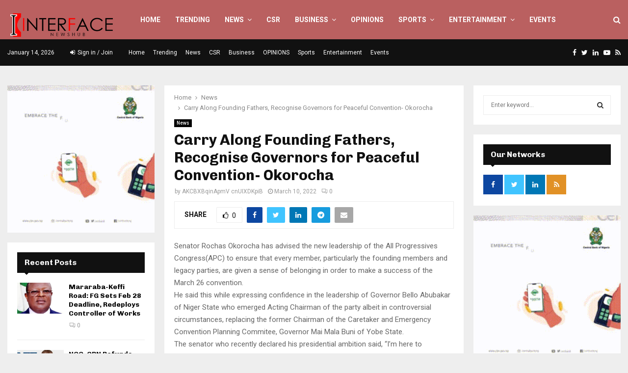

--- FILE ---
content_type: text/html; charset=UTF-8
request_url: https://interfacenewshub.com/carry-along-founding-fathers-recognise-governors-for-peaceful-convention-okorocha/
body_size: 27173
content:
<!DOCTYPE html>
<html lang="en-US">
<head>
	<meta charset="UTF-8">
		<meta name="viewport" content="width=device-width, initial-scale=1">
		<link rel="profile" href="http://gmpg.org/xfn/11">
	<title>Carry Along Founding Fathers, Recognise Governors for Peaceful Convention- Okorocha &#8211; Interface Newshub</title>
<meta name='robots' content='max-image-preview:large' />

<!-- Open Graph Meta Tags generated by Blog2Social 861 - https://www.blog2social.com -->
<meta property="og:title" content="Carry Along Founding Fathers, Recognise Governors for Peaceful Convention- Okorocha"/>
<meta property="og:description" content="Senator Rochas Okorocha has advised the new leadership of the All Progressives Congress(APC) to ensure that every member, particularly the founding members and"/>
<meta property="og:url" content="/carry-along-founding-fathers-recognise-governors-for-peaceful-convention-okorocha/"/>
<meta property="og:image" content="http://localhost/interface/wp-content/uploads/2022/03/images-10.jpeg"/>
<meta property="og:type" content="article"/>
<meta property="og:article:published_time" content="2022-03-10 10:59:23"/>
<meta property="og:article:modified_time" content="2022-03-10 10:59:23"/>
<!-- Open Graph Meta Tags generated by Blog2Social 861 - https://www.blog2social.com -->

<!-- Twitter Card generated by Blog2Social 861 - https://www.blog2social.com -->
<meta name="twitter:card" content="summary">
<meta name="twitter:title" content="Carry Along Founding Fathers, Recognise Governors for Peaceful Convention- Okorocha"/>
<meta name="twitter:description" content="Senator Rochas Okorocha has advised the new leadership of the All Progressives Congress(APC) to ensure that every member, particularly the founding members and"/>
<meta name="twitter:image" content="http://localhost/interface/wp-content/uploads/2022/03/images-10.jpeg"/>
<!-- Twitter Card generated by Blog2Social 861 - https://www.blog2social.com -->
<meta name="author" content="AKCBXBqinApmV cnUIXDKpiB"/>
<link rel='dns-prefetch' href='//fonts.googleapis.com' />
<link rel="alternate" type="application/rss+xml" title="Interface Newshub &raquo; Feed" href="https://interfacenewshub.com/feed/" />
<link rel="alternate" type="application/rss+xml" title="Interface Newshub &raquo; Comments Feed" href="https://interfacenewshub.com/comments/feed/" />
<link rel="alternate" type="application/rss+xml" title="Interface Newshub &raquo; Carry Along Founding Fathers, Recognise Governors for Peaceful Convention- Okorocha Comments Feed" href="https://interfacenewshub.com/carry-along-founding-fathers-recognise-governors-for-peaceful-convention-okorocha/feed/" />
<link rel="alternate" title="oEmbed (JSON)" type="application/json+oembed" href="https://interfacenewshub.com/wp-json/oembed/1.0/embed?url=https%3A%2F%2Finterfacenewshub.com%2Fcarry-along-founding-fathers-recognise-governors-for-peaceful-convention-okorocha%2F" />
<link rel="alternate" title="oEmbed (XML)" type="text/xml+oembed" href="https://interfacenewshub.com/wp-json/oembed/1.0/embed?url=https%3A%2F%2Finterfacenewshub.com%2Fcarry-along-founding-fathers-recognise-governors-for-peaceful-convention-okorocha%2F&#038;format=xml" />
<style id='wp-img-auto-sizes-contain-inline-css' type='text/css'>
img:is([sizes=auto i],[sizes^="auto," i]){contain-intrinsic-size:3000px 1500px}
/*# sourceURL=wp-img-auto-sizes-contain-inline-css */
</style>
<style id='wp-emoji-styles-inline-css' type='text/css'>

	img.wp-smiley, img.emoji {
		display: inline !important;
		border: none !important;
		box-shadow: none !important;
		height: 1em !important;
		width: 1em !important;
		margin: 0 0.07em !important;
		vertical-align: -0.1em !important;
		background: none !important;
		padding: 0 !important;
	}
/*# sourceURL=wp-emoji-styles-inline-css */
</style>
<style id='wp-block-library-inline-css' type='text/css'>
:root{--wp-block-synced-color:#7a00df;--wp-block-synced-color--rgb:122,0,223;--wp-bound-block-color:var(--wp-block-synced-color);--wp-editor-canvas-background:#ddd;--wp-admin-theme-color:#007cba;--wp-admin-theme-color--rgb:0,124,186;--wp-admin-theme-color-darker-10:#006ba1;--wp-admin-theme-color-darker-10--rgb:0,107,160.5;--wp-admin-theme-color-darker-20:#005a87;--wp-admin-theme-color-darker-20--rgb:0,90,135;--wp-admin-border-width-focus:2px}@media (min-resolution:192dpi){:root{--wp-admin-border-width-focus:1.5px}}.wp-element-button{cursor:pointer}:root .has-very-light-gray-background-color{background-color:#eee}:root .has-very-dark-gray-background-color{background-color:#313131}:root .has-very-light-gray-color{color:#eee}:root .has-very-dark-gray-color{color:#313131}:root .has-vivid-green-cyan-to-vivid-cyan-blue-gradient-background{background:linear-gradient(135deg,#00d084,#0693e3)}:root .has-purple-crush-gradient-background{background:linear-gradient(135deg,#34e2e4,#4721fb 50%,#ab1dfe)}:root .has-hazy-dawn-gradient-background{background:linear-gradient(135deg,#faaca8,#dad0ec)}:root .has-subdued-olive-gradient-background{background:linear-gradient(135deg,#fafae1,#67a671)}:root .has-atomic-cream-gradient-background{background:linear-gradient(135deg,#fdd79a,#004a59)}:root .has-nightshade-gradient-background{background:linear-gradient(135deg,#330968,#31cdcf)}:root .has-midnight-gradient-background{background:linear-gradient(135deg,#020381,#2874fc)}:root{--wp--preset--font-size--normal:16px;--wp--preset--font-size--huge:42px}.has-regular-font-size{font-size:1em}.has-larger-font-size{font-size:2.625em}.has-normal-font-size{font-size:var(--wp--preset--font-size--normal)}.has-huge-font-size{font-size:var(--wp--preset--font-size--huge)}.has-text-align-center{text-align:center}.has-text-align-left{text-align:left}.has-text-align-right{text-align:right}.has-fit-text{white-space:nowrap!important}#end-resizable-editor-section{display:none}.aligncenter{clear:both}.items-justified-left{justify-content:flex-start}.items-justified-center{justify-content:center}.items-justified-right{justify-content:flex-end}.items-justified-space-between{justify-content:space-between}.screen-reader-text{border:0;clip-path:inset(50%);height:1px;margin:-1px;overflow:hidden;padding:0;position:absolute;width:1px;word-wrap:normal!important}.screen-reader-text:focus{background-color:#ddd;clip-path:none;color:#444;display:block;font-size:1em;height:auto;left:5px;line-height:normal;padding:15px 23px 14px;text-decoration:none;top:5px;width:auto;z-index:100000}html :where(.has-border-color){border-style:solid}html :where([style*=border-top-color]){border-top-style:solid}html :where([style*=border-right-color]){border-right-style:solid}html :where([style*=border-bottom-color]){border-bottom-style:solid}html :where([style*=border-left-color]){border-left-style:solid}html :where([style*=border-width]){border-style:solid}html :where([style*=border-top-width]){border-top-style:solid}html :where([style*=border-right-width]){border-right-style:solid}html :where([style*=border-bottom-width]){border-bottom-style:solid}html :where([style*=border-left-width]){border-left-style:solid}html :where(img[class*=wp-image-]){height:auto;max-width:100%}:where(figure){margin:0 0 1em}html :where(.is-position-sticky){--wp-admin--admin-bar--position-offset:var(--wp-admin--admin-bar--height,0px)}@media screen and (max-width:600px){html :where(.is-position-sticky){--wp-admin--admin-bar--position-offset:0px}}

/*# sourceURL=wp-block-library-inline-css */
</style><style id='wp-block-paragraph-inline-css' type='text/css'>
.is-small-text{font-size:.875em}.is-regular-text{font-size:1em}.is-large-text{font-size:2.25em}.is-larger-text{font-size:3em}.has-drop-cap:not(:focus):first-letter{float:left;font-size:8.4em;font-style:normal;font-weight:100;line-height:.68;margin:.05em .1em 0 0;text-transform:uppercase}body.rtl .has-drop-cap:not(:focus):first-letter{float:none;margin-left:.1em}p.has-drop-cap.has-background{overflow:hidden}:root :where(p.has-background){padding:1.25em 2.375em}:where(p.has-text-color:not(.has-link-color)) a{color:inherit}p.has-text-align-left[style*="writing-mode:vertical-lr"],p.has-text-align-right[style*="writing-mode:vertical-rl"]{rotate:180deg}
/*# sourceURL=https://interfacenewshub.com/wp-includes/blocks/paragraph/style.min.css */
</style>
<style id='global-styles-inline-css' type='text/css'>
:root{--wp--preset--aspect-ratio--square: 1;--wp--preset--aspect-ratio--4-3: 4/3;--wp--preset--aspect-ratio--3-4: 3/4;--wp--preset--aspect-ratio--3-2: 3/2;--wp--preset--aspect-ratio--2-3: 2/3;--wp--preset--aspect-ratio--16-9: 16/9;--wp--preset--aspect-ratio--9-16: 9/16;--wp--preset--color--black: #000000;--wp--preset--color--cyan-bluish-gray: #abb8c3;--wp--preset--color--white: #ffffff;--wp--preset--color--pale-pink: #f78da7;--wp--preset--color--vivid-red: #cf2e2e;--wp--preset--color--luminous-vivid-orange: #ff6900;--wp--preset--color--luminous-vivid-amber: #fcb900;--wp--preset--color--light-green-cyan: #7bdcb5;--wp--preset--color--vivid-green-cyan: #00d084;--wp--preset--color--pale-cyan-blue: #8ed1fc;--wp--preset--color--vivid-cyan-blue: #0693e3;--wp--preset--color--vivid-purple: #9b51e0;--wp--preset--gradient--vivid-cyan-blue-to-vivid-purple: linear-gradient(135deg,rgb(6,147,227) 0%,rgb(155,81,224) 100%);--wp--preset--gradient--light-green-cyan-to-vivid-green-cyan: linear-gradient(135deg,rgb(122,220,180) 0%,rgb(0,208,130) 100%);--wp--preset--gradient--luminous-vivid-amber-to-luminous-vivid-orange: linear-gradient(135deg,rgb(252,185,0) 0%,rgb(255,105,0) 100%);--wp--preset--gradient--luminous-vivid-orange-to-vivid-red: linear-gradient(135deg,rgb(255,105,0) 0%,rgb(207,46,46) 100%);--wp--preset--gradient--very-light-gray-to-cyan-bluish-gray: linear-gradient(135deg,rgb(238,238,238) 0%,rgb(169,184,195) 100%);--wp--preset--gradient--cool-to-warm-spectrum: linear-gradient(135deg,rgb(74,234,220) 0%,rgb(151,120,209) 20%,rgb(207,42,186) 40%,rgb(238,44,130) 60%,rgb(251,105,98) 80%,rgb(254,248,76) 100%);--wp--preset--gradient--blush-light-purple: linear-gradient(135deg,rgb(255,206,236) 0%,rgb(152,150,240) 100%);--wp--preset--gradient--blush-bordeaux: linear-gradient(135deg,rgb(254,205,165) 0%,rgb(254,45,45) 50%,rgb(107,0,62) 100%);--wp--preset--gradient--luminous-dusk: linear-gradient(135deg,rgb(255,203,112) 0%,rgb(199,81,192) 50%,rgb(65,88,208) 100%);--wp--preset--gradient--pale-ocean: linear-gradient(135deg,rgb(255,245,203) 0%,rgb(182,227,212) 50%,rgb(51,167,181) 100%);--wp--preset--gradient--electric-grass: linear-gradient(135deg,rgb(202,248,128) 0%,rgb(113,206,126) 100%);--wp--preset--gradient--midnight: linear-gradient(135deg,rgb(2,3,129) 0%,rgb(40,116,252) 100%);--wp--preset--font-size--small: 14px;--wp--preset--font-size--medium: 20px;--wp--preset--font-size--large: 32px;--wp--preset--font-size--x-large: 42px;--wp--preset--font-size--normal: 16px;--wp--preset--font-size--huge: 42px;--wp--preset--spacing--20: 0.44rem;--wp--preset--spacing--30: 0.67rem;--wp--preset--spacing--40: 1rem;--wp--preset--spacing--50: 1.5rem;--wp--preset--spacing--60: 2.25rem;--wp--preset--spacing--70: 3.38rem;--wp--preset--spacing--80: 5.06rem;--wp--preset--shadow--natural: 6px 6px 9px rgba(0, 0, 0, 0.2);--wp--preset--shadow--deep: 12px 12px 50px rgba(0, 0, 0, 0.4);--wp--preset--shadow--sharp: 6px 6px 0px rgba(0, 0, 0, 0.2);--wp--preset--shadow--outlined: 6px 6px 0px -3px rgb(255, 255, 255), 6px 6px rgb(0, 0, 0);--wp--preset--shadow--crisp: 6px 6px 0px rgb(0, 0, 0);}:where(.is-layout-flex){gap: 0.5em;}:where(.is-layout-grid){gap: 0.5em;}body .is-layout-flex{display: flex;}.is-layout-flex{flex-wrap: wrap;align-items: center;}.is-layout-flex > :is(*, div){margin: 0;}body .is-layout-grid{display: grid;}.is-layout-grid > :is(*, div){margin: 0;}:where(.wp-block-columns.is-layout-flex){gap: 2em;}:where(.wp-block-columns.is-layout-grid){gap: 2em;}:where(.wp-block-post-template.is-layout-flex){gap: 1.25em;}:where(.wp-block-post-template.is-layout-grid){gap: 1.25em;}.has-black-color{color: var(--wp--preset--color--black) !important;}.has-cyan-bluish-gray-color{color: var(--wp--preset--color--cyan-bluish-gray) !important;}.has-white-color{color: var(--wp--preset--color--white) !important;}.has-pale-pink-color{color: var(--wp--preset--color--pale-pink) !important;}.has-vivid-red-color{color: var(--wp--preset--color--vivid-red) !important;}.has-luminous-vivid-orange-color{color: var(--wp--preset--color--luminous-vivid-orange) !important;}.has-luminous-vivid-amber-color{color: var(--wp--preset--color--luminous-vivid-amber) !important;}.has-light-green-cyan-color{color: var(--wp--preset--color--light-green-cyan) !important;}.has-vivid-green-cyan-color{color: var(--wp--preset--color--vivid-green-cyan) !important;}.has-pale-cyan-blue-color{color: var(--wp--preset--color--pale-cyan-blue) !important;}.has-vivid-cyan-blue-color{color: var(--wp--preset--color--vivid-cyan-blue) !important;}.has-vivid-purple-color{color: var(--wp--preset--color--vivid-purple) !important;}.has-black-background-color{background-color: var(--wp--preset--color--black) !important;}.has-cyan-bluish-gray-background-color{background-color: var(--wp--preset--color--cyan-bluish-gray) !important;}.has-white-background-color{background-color: var(--wp--preset--color--white) !important;}.has-pale-pink-background-color{background-color: var(--wp--preset--color--pale-pink) !important;}.has-vivid-red-background-color{background-color: var(--wp--preset--color--vivid-red) !important;}.has-luminous-vivid-orange-background-color{background-color: var(--wp--preset--color--luminous-vivid-orange) !important;}.has-luminous-vivid-amber-background-color{background-color: var(--wp--preset--color--luminous-vivid-amber) !important;}.has-light-green-cyan-background-color{background-color: var(--wp--preset--color--light-green-cyan) !important;}.has-vivid-green-cyan-background-color{background-color: var(--wp--preset--color--vivid-green-cyan) !important;}.has-pale-cyan-blue-background-color{background-color: var(--wp--preset--color--pale-cyan-blue) !important;}.has-vivid-cyan-blue-background-color{background-color: var(--wp--preset--color--vivid-cyan-blue) !important;}.has-vivid-purple-background-color{background-color: var(--wp--preset--color--vivid-purple) !important;}.has-black-border-color{border-color: var(--wp--preset--color--black) !important;}.has-cyan-bluish-gray-border-color{border-color: var(--wp--preset--color--cyan-bluish-gray) !important;}.has-white-border-color{border-color: var(--wp--preset--color--white) !important;}.has-pale-pink-border-color{border-color: var(--wp--preset--color--pale-pink) !important;}.has-vivid-red-border-color{border-color: var(--wp--preset--color--vivid-red) !important;}.has-luminous-vivid-orange-border-color{border-color: var(--wp--preset--color--luminous-vivid-orange) !important;}.has-luminous-vivid-amber-border-color{border-color: var(--wp--preset--color--luminous-vivid-amber) !important;}.has-light-green-cyan-border-color{border-color: var(--wp--preset--color--light-green-cyan) !important;}.has-vivid-green-cyan-border-color{border-color: var(--wp--preset--color--vivid-green-cyan) !important;}.has-pale-cyan-blue-border-color{border-color: var(--wp--preset--color--pale-cyan-blue) !important;}.has-vivid-cyan-blue-border-color{border-color: var(--wp--preset--color--vivid-cyan-blue) !important;}.has-vivid-purple-border-color{border-color: var(--wp--preset--color--vivid-purple) !important;}.has-vivid-cyan-blue-to-vivid-purple-gradient-background{background: var(--wp--preset--gradient--vivid-cyan-blue-to-vivid-purple) !important;}.has-light-green-cyan-to-vivid-green-cyan-gradient-background{background: var(--wp--preset--gradient--light-green-cyan-to-vivid-green-cyan) !important;}.has-luminous-vivid-amber-to-luminous-vivid-orange-gradient-background{background: var(--wp--preset--gradient--luminous-vivid-amber-to-luminous-vivid-orange) !important;}.has-luminous-vivid-orange-to-vivid-red-gradient-background{background: var(--wp--preset--gradient--luminous-vivid-orange-to-vivid-red) !important;}.has-very-light-gray-to-cyan-bluish-gray-gradient-background{background: var(--wp--preset--gradient--very-light-gray-to-cyan-bluish-gray) !important;}.has-cool-to-warm-spectrum-gradient-background{background: var(--wp--preset--gradient--cool-to-warm-spectrum) !important;}.has-blush-light-purple-gradient-background{background: var(--wp--preset--gradient--blush-light-purple) !important;}.has-blush-bordeaux-gradient-background{background: var(--wp--preset--gradient--blush-bordeaux) !important;}.has-luminous-dusk-gradient-background{background: var(--wp--preset--gradient--luminous-dusk) !important;}.has-pale-ocean-gradient-background{background: var(--wp--preset--gradient--pale-ocean) !important;}.has-electric-grass-gradient-background{background: var(--wp--preset--gradient--electric-grass) !important;}.has-midnight-gradient-background{background: var(--wp--preset--gradient--midnight) !important;}.has-small-font-size{font-size: var(--wp--preset--font-size--small) !important;}.has-medium-font-size{font-size: var(--wp--preset--font-size--medium) !important;}.has-large-font-size{font-size: var(--wp--preset--font-size--large) !important;}.has-x-large-font-size{font-size: var(--wp--preset--font-size--x-large) !important;}
/*# sourceURL=global-styles-inline-css */
</style>

<style id='classic-theme-styles-inline-css' type='text/css'>
/*! This file is auto-generated */
.wp-block-button__link{color:#fff;background-color:#32373c;border-radius:9999px;box-shadow:none;text-decoration:none;padding:calc(.667em + 2px) calc(1.333em + 2px);font-size:1.125em}.wp-block-file__button{background:#32373c;color:#fff;text-decoration:none}
/*# sourceURL=/wp-includes/css/classic-themes.min.css */
</style>
<link rel='stylesheet' id='contact-form-7-css' href='https://interfacenewshub.com/wp-content/plugins/contact-form-7/includes/css/styles.css?ver=6.1.3' type='text/css' media='all' />
<link rel='stylesheet' id='pencisc-css' href='https://interfacenewshub.com/wp-content/plugins/penci-framework/assets/css/single-shortcode.css?ver=6.9' type='text/css' media='all' />
<link rel='stylesheet' id='penci-oswald-css' href='//fonts.googleapis.com/css?family=Oswald%3A400&#038;ver=6.9' type='text/css' media='all' />
<link rel='stylesheet' id='penci-font-awesome-css' href='https://interfacenewshub.com/wp-content/themes/pennews/css/font-awesome.min.css?ver=4.5.2' type='text/css' media='all' />
<link rel='stylesheet' id='penci-fonts-css' href='//fonts.googleapis.com/css?family=Roboto%3A300%2C300italic%2C400%2C400italic%2C500%2C500italic%2C700%2C700italic%2C800%2C800italic%7CMukta+Vaani%3A300%2C300italic%2C400%2C400italic%2C500%2C500italic%2C700%2C700italic%2C800%2C800italic%7COswald%3A300%2C300italic%2C400%2C400italic%2C500%2C500italic%2C700%2C700italic%2C800%2C800italic%7CTeko%3A300%2C300italic%2C400%2C400italic%2C500%2C500italic%2C700%2C700italic%2C800%2C800italic%7CChivo%3A300%2C300italic%2C400%2C400italic%2C500%2C500italic%2C700%2C700italic%2C800%2C800italic%3A300%2C300italic%2C400%2C400italic%2C500%2C500italic%2C700%2C700italic%2C800%2C800italic%26subset%3Dcyrillic%2Ccyrillic-ext%2Cgreek%2Cgreek-ext%2Clatin-ext' type='text/css' media='all' />
<link rel='stylesheet' id='penci-portfolio-css' href='https://interfacenewshub.com/wp-content/themes/pennews/css/portfolio.css?ver=6.6.4' type='text/css' media='all' />
<link rel='stylesheet' id='penci-recipe-css' href='https://interfacenewshub.com/wp-content/themes/pennews/css/recipe.css?ver=6.6.4' type='text/css' media='all' />
<link rel='stylesheet' id='penci-review-css' href='https://interfacenewshub.com/wp-content/themes/pennews/css/review.css?ver=6.6.4' type='text/css' media='all' />
<link rel='stylesheet' id='penci-style-css' href='https://interfacenewshub.com/wp-content/themes/pennews/style.css?ver=6.6.4' type='text/css' media='all' />
<style id='penci-style-inline-css' type='text/css'>
.penci-block-vc.style-title-13:not(.footer-widget).style-title-center .penci-block-heading {border-right: 10px solid transparent; border-left: 10px solid transparent; }.site-branding h1, .site-branding h2 {margin: 0;}.penci-schema-markup { display: none !important; }.penci-entry-media .twitter-video { max-width: none !important; margin: 0 !important; }.penci-entry-media .fb-video { margin-bottom: 0; }.penci-entry-media .post-format-meta > iframe { vertical-align: top; }.penci-single-style-6 .penci-entry-media-top.penci-video-format-dailymotion:after, .penci-single-style-6 .penci-entry-media-top.penci-video-format-facebook:after, .penci-single-style-6 .penci-entry-media-top.penci-video-format-vimeo:after, .penci-single-style-6 .penci-entry-media-top.penci-video-format-twitter:after, .penci-single-style-7 .penci-entry-media-top.penci-video-format-dailymotion:after, .penci-single-style-7 .penci-entry-media-top.penci-video-format-facebook:after, .penci-single-style-7 .penci-entry-media-top.penci-video-format-vimeo:after, .penci-single-style-7 .penci-entry-media-top.penci-video-format-twitter:after { content: none; } .penci-single-style-5 .penci-entry-media.penci-video-format-dailymotion:after, .penci-single-style-5 .penci-entry-media.penci-video-format-facebook:after, .penci-single-style-5 .penci-entry-media.penci-video-format-vimeo:after, .penci-single-style-5 .penci-entry-media.penci-video-format-twitter:after { content: none; }@media screen and (max-width: 960px) { .penci-insta-thumb ul.thumbnails.penci_col_5 li, .penci-insta-thumb ul.thumbnails.penci_col_6 li { width: 33.33% !important; } .penci-insta-thumb ul.thumbnails.penci_col_7 li, .penci-insta-thumb ul.thumbnails.penci_col_8 li, .penci-insta-thumb ul.thumbnails.penci_col_9 li, .penci-insta-thumb ul.thumbnails.penci_col_10 li { width: 25% !important; } }.site-header.header--s12 .penci-menu-toggle-wapper,.site-header.header--s12 .header__social-search { flex: 1; }.site-header.header--s5 .site-branding {  padding-right: 0;margin-right: 40px; }.penci-block_37 .penci_post-meta { padding-top: 8px; }.penci-block_37 .penci-post-excerpt + .penci_post-meta { padding-top: 0; }.penci-hide-text-votes { display: none; }.penci-usewr-review {  border-top: 1px solid #ececec; }.penci-review-score {top: 5px; position: relative; }.penci-social-counter.penci-social-counter--style-3 .penci-social__empty a, .penci-social-counter.penci-social-counter--style-4 .penci-social__empty a, .penci-social-counter.penci-social-counter--style-5 .penci-social__empty a, .penci-social-counter.penci-social-counter--style-6 .penci-social__empty a { display: flex; justify-content: center; align-items: center; }.penci-block-error { padding: 0 20px 20px; }@media screen and (min-width: 1240px){ .penci_dis_padding_bw .penci-content-main.penci-col-4:nth-child(3n+2) { padding-right: 15px; padding-left: 15px; }}.bos_searchbox_widget_class.penci-vc-column-1 #flexi_searchbox #b_searchboxInc .b_submitButton_wrapper{ padding-top: 10px; padding-bottom: 10px; }.mfp-image-holder .mfp-close, .mfp-iframe-holder .mfp-close { background: transparent; border-color: transparent; }h1, h2, h3, h4, h5, h6,.error404 .page-title,
		.error404 .penci-block-vc .penci-block__title, .footer__bottom.style-2 .block-title {font-family: 'Chivo', sans-serif}h1, h2, h3, h4, h5, h6,.error404 .page-title,
		 .error404 .penci-block-vc .penci-block__title, .product_list_widget .product-title, .footer__bottom.style-2 .block-title {font-weight: 700}.penci-topbar.header--s7, .penci-topbar.header--s7 h3, 
		.penci-topbar.header--s7 ul li,
		.penci-topbar.header--s7 .topbar__trending .headline-title{ text-transform: none !important; }.penci-topbar{ background-color:#111111 ; }.penci-topbar,.penci-topbar a, .penci-topbar ul li a{ color:#ffffff ; }.penci-topbar a:hover , .penci-topbar ul li a:hover{ color:#bb1919 !important; }.topbar__social-media a:hover{ color:#bb1919 ; }.penci-topbar ul.menu li ul.sub-menu{ background-color:#111111 ; }.penci-topbar ul.menu li ul.sub-menu li a{ color:#ffffff ; }.penci-topbar ul.menu li ul.sub-menu li a:hover{ color:#bb1919 ; }.penci-topbar ul.menu li ul.sub-menu li{ border-color:#212121 ; }.penci-topbar .topbar__trending .headline-title{ background-color:#bb1919 ; }.site-header .site-branding a,.header__top .site-branding a{ transform: translateY( 11px ); }.site-header .site-branding .site-title,.header__top .site-branding .site-title{ padding-bottom:11px !important; }.header--s7 .site-branding,.header--s7 .site-branding img {max-width: -15px !important;overflow: hidden; }#site-navigation .penci-megamenu .penci-content-megamenu .penci-mega-latest-posts .penci-mega-post a:not(.mega-cat-name){ font-size: 14px; }.main-navigation > ul:not(.children) > li ul.sub-menu{ border-top: 0 !important; }.penci-post-pagination h5{ font-size:16px; }.penci-author-content h5 a{ font-size:16px; }.penci-post-related .item-related h4{ font-size:15px; }
		.penci-post-related .post-title-box .post-box-title,
		.post-comments .post-title-box .post-box-title, 
		.site-content .post-comments #respond h3{ font-size: 16px !important; }.penci-portfolio-wrap{ margin-left: 0px; margin-right: 0px; }.penci-portfolio-wrap .portfolio-item{ padding-left: 0px; padding-right: 0px; margin-bottom:0px; }.penci-menu-hbg-widgets .menu-hbg-title { font-family:'Chivo', sans-serif }
		.woocommerce div.product .related > h2,.woocommerce div.product .upsells > h2,
		.post-title-box .post-box-title,.site-content #respond h3,.site-content .widget-title,
		.site-content .widgettitle,
		body.page-template-full-width.page-paged-2 .site-content .widget.penci-block-vc .penci-block__title,
		body:not( .page-template-full-width ) .site-content .widget.penci-block-vc .penci-block__title{ font-size:16px !important;font-weight:700 !important;font-family:'Chivo', sans-serif !important; }.site-content .widget.penci-block-vc .penci-block__title{ text-transform: none; }.site-footer .penci-block-vc .penci-block__title{ font-size:15px;font-weight:600;font-family:'Roboto', sans-serif; }.penci-popup-login-register .penci-login-container a:hover{ color:#bb1919 ; }.penci-popup-login-register .penci-login-container .penci-login input[type="submit"]{ background-color:#bb1919 ; }.buy-button{ background-color:#bb1919 !important; }.penci-menuhbg-toggle:hover .lines-button:after,.penci-menuhbg-toggle:hover .penci-lines:before,.penci-menuhbg-toggle:hover .penci-lines:after.penci-login-container a,.penci_list_shortcode li:before,.footer__sidebars .penci-block-vc .penci__post-title a:hover,.penci-viewall-results a:hover,.post-entry .penci-portfolio-filter ul li.active a, .penci-portfolio-filter ul li.active a,.penci-ajax-search-results-wrapper .penci__post-title a:hover{ color: #bb1919; }.penci-tweets-widget-content .icon-tweets,.penci-tweets-widget-content .tweet-intents a,.penci-tweets-widget-content .tweet-intents span:after,.woocommerce .star-rating span,.woocommerce .comment-form p.stars a:hover,.woocommerce div.product .woocommerce-tabs ul.tabs li a:hover,.penci-subcat-list .flexMenu-viewMore:hover a, .penci-subcat-list .flexMenu-viewMore:focus a,.penci-subcat-list .flexMenu-viewMore .flexMenu-popup .penci-subcat-item a:hover,.penci-owl-carousel-style .owl-dot.active span, .penci-owl-carousel-style .owl-dot:hover span,.penci-owl-carousel-slider .owl-dot.active span,.penci-owl-carousel-slider .owl-dot:hover span{ color: #bb1919; }.penci-owl-carousel-slider .owl-dot.active span,.penci-owl-carousel-slider .owl-dot:hover span{ background-color: #bb1919; }blockquote, q,.penci-post-pagination a:hover,a:hover,.penci-entry-meta a:hover,.penci-portfolio-below_img .inner-item-portfolio .portfolio-desc a:hover h3,.main-navigation.penci_disable_padding_menu > ul:not(.children) > li:hover > a,.main-navigation.penci_disable_padding_menu > ul:not(.children) > li:active > a,.main-navigation.penci_disable_padding_menu > ul:not(.children) > li.current-menu-item > a,.main-navigation.penci_disable_padding_menu > ul:not(.children) > li.current-menu-ancestor > a,.main-navigation.penci_disable_padding_menu > ul:not(.children) > li.current-category-ancestor > a,.site-header.header--s11 .main-navigation.penci_enable_line_menu .menu > li:hover > a,.site-header.header--s11 .main-navigation.penci_enable_line_menu .menu > li:active > a,.site-header.header--s11 .main-navigation.penci_enable_line_menu .menu > li.current-menu-item > a,.main-navigation.penci_disable_padding_menu ul.menu > li > a:hover,.main-navigation ul li:hover > a,.main-navigation ul li:active > a,.main-navigation li.current-menu-item > a,#site-navigation .penci-megamenu .penci-mega-child-categories a.cat-active,#site-navigation .penci-megamenu .penci-content-megamenu .penci-mega-latest-posts .penci-mega-post a:not(.mega-cat-name):hover,.penci-post-pagination h5 a:hover{ color: #bb1919; }.main-navigation.penci_disable_padding_menu > ul:not(.children) > li.highlight-button > a{ color: #bb1919;border-color: #bb1919; }.main-navigation.penci_disable_padding_menu > ul:not(.children) > li.highlight-button:hover > a,.main-navigation.penci_disable_padding_menu > ul:not(.children) > li.highlight-button:active > a,.main-navigation.penci_disable_padding_menu > ul:not(.children) > li.highlight-button.current-category-ancestor > a,.main-navigation.penci_disable_padding_menu > ul:not(.children) > li.highlight-button.current-category-ancestor > a,.main-navigation.penci_disable_padding_menu > ul:not(.children) > li.highlight-button.current-menu-ancestor > a,.main-navigation.penci_disable_padding_menu > ul:not(.children) > li.highlight-button.current-menu-item > a{ border-color: #bb1919; }.penci-menu-hbg .primary-menu-mobile li a:hover,.penci-menu-hbg .primary-menu-mobile li.toggled-on > a,.penci-menu-hbg .primary-menu-mobile li.toggled-on > .dropdown-toggle,.penci-menu-hbg .primary-menu-mobile li.current-menu-item > a,.penci-menu-hbg .primary-menu-mobile li.current-menu-item > .dropdown-toggle,.mobile-sidebar .primary-menu-mobile li a:hover,.mobile-sidebar .primary-menu-mobile li.toggled-on-first > a,.mobile-sidebar .primary-menu-mobile li.toggled-on > a,.mobile-sidebar .primary-menu-mobile li.toggled-on > .dropdown-toggle,.mobile-sidebar .primary-menu-mobile li.current-menu-item > a,.mobile-sidebar .primary-menu-mobile li.current-menu-item > .dropdown-toggle,.mobile-sidebar #sidebar-nav-logo a,.mobile-sidebar #sidebar-nav-logo a:hover.mobile-sidebar #sidebar-nav-logo:before,.penci-recipe-heading a.penci-recipe-print,.widget a:hover,.widget.widget_recent_entries li a:hover, .widget.widget_recent_comments li a:hover, .widget.widget_meta li a:hover,.penci-topbar a:hover,.penci-topbar ul li:hover,.penci-topbar ul li a:hover,.penci-topbar ul.menu li ul.sub-menu li a:hover,.site-branding a, .site-branding .site-title{ color: #bb1919; }.penci-viewall-results a:hover,.penci-ajax-search-results-wrapper .penci__post-title a:hover,.header__search_dis_bg .search-click:hover,.header__social-media a:hover,.penci-login-container .link-bottom a,.error404 .page-content a,.penci-no-results .search-form .search-submit:hover,.error404 .page-content .search-form .search-submit:hover,.penci_breadcrumbs a:hover, .penci_breadcrumbs a:hover span,.penci-archive .entry-meta a:hover,.penci-caption-above-img .wp-caption a:hover,.penci-author-content .author-social:hover,.entry-content a,.comment-content a,.penci-page-style-5 .penci-active-thumb .penci-entry-meta a:hover,.penci-single-style-5 .penci-active-thumb .penci-entry-meta a:hover{ color: #bb1919; }blockquote:not(.wp-block-quote).style-2:before{ background-color: transparent; }blockquote.style-2:before,blockquote:not(.wp-block-quote),blockquote.style-2 cite, blockquote.style-2 .author,blockquote.style-3 cite, blockquote.style-3 .author,.woocommerce ul.products li.product .price,.woocommerce ul.products li.product .price ins,.woocommerce div.product p.price ins,.woocommerce div.product span.price ins, .woocommerce div.product p.price, .woocommerce div.product span.price,.woocommerce div.product .entry-summary div[itemprop="description"] blockquote:before, .woocommerce div.product .woocommerce-tabs #tab-description blockquote:before,.woocommerce-product-details__short-description blockquote:before,.woocommerce div.product .entry-summary div[itemprop="description"] blockquote cite, .woocommerce div.product .entry-summary div[itemprop="description"] blockquote .author,.woocommerce div.product .woocommerce-tabs #tab-description blockquote cite, .woocommerce div.product .woocommerce-tabs #tab-description blockquote .author,.woocommerce div.product .product_meta > span a:hover,.woocommerce div.product .woocommerce-tabs ul.tabs li.active{ color: #bb1919; }.woocommerce #respond input#submit.alt.disabled:hover,.woocommerce #respond input#submit.alt:disabled:hover,.woocommerce #respond input#submit.alt:disabled[disabled]:hover,.woocommerce a.button.alt.disabled,.woocommerce a.button.alt.disabled:hover,.woocommerce a.button.alt:disabled,.woocommerce a.button.alt:disabled:hover,.woocommerce a.button.alt:disabled[disabled],.woocommerce a.button.alt:disabled[disabled]:hover,.woocommerce button.button.alt.disabled,.woocommerce button.button.alt.disabled:hover,.woocommerce button.button.alt:disabled,.woocommerce button.button.alt:disabled:hover,.woocommerce button.button.alt:disabled[disabled],.woocommerce button.button.alt:disabled[disabled]:hover,.woocommerce input.button.alt.disabled,.woocommerce input.button.alt.disabled:hover,.woocommerce input.button.alt:disabled,.woocommerce input.button.alt:disabled:hover,.woocommerce input.button.alt:disabled[disabled],.woocommerce input.button.alt:disabled[disabled]:hover{ background-color: #bb1919; }.woocommerce ul.cart_list li .amount, .woocommerce ul.product_list_widget li .amount,.woocommerce table.shop_table td.product-name a:hover,.woocommerce-cart .cart-collaterals .cart_totals table td .amount,.woocommerce .woocommerce-info:before,.woocommerce form.checkout table.shop_table .order-total .amount,.post-entry .penci-portfolio-filter ul li a:hover,.post-entry .penci-portfolio-filter ul li.active a,.penci-portfolio-filter ul li a:hover,.penci-portfolio-filter ul li.active a,#bbpress-forums li.bbp-body ul.forum li.bbp-forum-info a:hover,#bbpress-forums li.bbp-body ul.topic li.bbp-topic-title a:hover,#bbpress-forums li.bbp-body ul.forum li.bbp-forum-info .bbp-forum-content a,#bbpress-forums li.bbp-body ul.topic p.bbp-topic-meta a,#bbpress-forums .bbp-breadcrumb a:hover, #bbpress-forums .bbp-breadcrumb .bbp-breadcrumb-current:hover,#bbpress-forums .bbp-forum-freshness a:hover,#bbpress-forums .bbp-topic-freshness a:hover{ color: #bb1919; }.footer__bottom a,.footer__logo a, .footer__logo a:hover,.site-info a,.site-info a:hover,.sub-footer-menu li a:hover,.footer__sidebars a:hover,.penci-block-vc .social-buttons a:hover,.penci-inline-related-posts .penci_post-meta a:hover,.penci__general-meta .penci_post-meta a:hover,.penci-block_video.style-1 .penci_post-meta a:hover,.penci-block_video.style-7 .penci_post-meta a:hover,.penci-block-vc .penci-block__title a:hover,.penci-block-vc.style-title-2 .penci-block__title a:hover,.penci-block-vc.style-title-2:not(.footer-widget) .penci-block__title a:hover,.penci-block-vc.style-title-4 .penci-block__title a:hover,.penci-block-vc.style-title-4:not(.footer-widget) .penci-block__title a:hover,.penci-block-vc .penci-subcat-filter .penci-subcat-item a.active, .penci-block-vc .penci-subcat-filter .penci-subcat-item a:hover ,.penci-block_1 .penci_post-meta a:hover,.penci-inline-related-posts.penci-irp-type-grid .penci__post-title:hover{ color: #bb1919; }.penci-block_10 .penci-posted-on a,.penci-block_10 .penci-block__title a:hover,.penci-block_10 .penci__post-title a:hover,.penci-block_26 .block26_first_item .penci__post-title:hover,.penci-block_30 .penci_post-meta a:hover,.penci-block_33 .block33_big_item .penci_post-meta a:hover,.penci-block_36 .penci-chart-text,.penci-block_video.style-1 .block_video_first_item.penci-title-ab-img .penci_post_content a:hover,.penci-block_video.style-1 .block_video_first_item.penci-title-ab-img .penci_post-meta a:hover,.penci-block_video.style-6 .penci__post-title:hover,.penci-block_video.style-7 .penci__post-title:hover,.penci-owl-featured-area.style-12 .penci-small_items h3 a:hover,.penci-owl-featured-area.style-12 .penci-small_items .penci-slider__meta a:hover ,.penci-owl-featured-area.style-12 .penci-small_items .owl-item.current h3 a,.penci-owl-featured-area.style-13 .penci-small_items h3 a:hover,.penci-owl-featured-area.style-13 .penci-small_items .penci-slider__meta a:hover,.penci-owl-featured-area.style-13 .penci-small_items .owl-item.current h3 a,.penci-owl-featured-area.style-14 .penci-small_items h3 a:hover,.penci-owl-featured-area.style-14 .penci-small_items .penci-slider__meta a:hover ,.penci-owl-featured-area.style-14 .penci-small_items .owl-item.current h3 a,.penci-owl-featured-area.style-17 h3 a:hover,.penci-owl-featured-area.style-17 .penci-slider__meta a:hover,.penci-fslider28-wrapper.penci-block-vc .penci-slider-nav a:hover,.penci-videos-playlist .penci-video-nav .penci-video-playlist-item .penci-video-play-icon,.penci-videos-playlist .penci-video-nav .penci-video-playlist-item.is-playing { color: #bb1919; }.penci-block_video.style-7 .penci_post-meta a:hover,.penci-ajax-more.disable_bg_load_more .penci-ajax-more-button:hover, .penci-ajax-more.disable_bg_load_more .penci-block-ajax-more-button:hover{ color: #bb1919; }.site-main #buddypress input[type=submit]:hover,.site-main #buddypress div.generic-button a:hover,.site-main #buddypress .comment-reply-link:hover,.site-main #buddypress a.button:hover,.site-main #buddypress a.button:focus,.site-main #buddypress ul.button-nav li a:hover,.site-main #buddypress ul.button-nav li.current a,.site-main #buddypress .dir-search input[type=submit]:hover, .site-main #buddypress .groups-members-search input[type=submit]:hover,.site-main #buddypress div.item-list-tabs ul li.selected a,.site-main #buddypress div.item-list-tabs ul li.current a,.site-main #buddypress div.item-list-tabs ul li a:hover{ border-color: #bb1919;background-color: #bb1919; }.site-main #buddypress table.notifications thead tr, .site-main #buddypress table.notifications-settings thead tr,.site-main #buddypress table.profile-settings thead tr, .site-main #buddypress table.profile-fields thead tr,.site-main #buddypress table.profile-settings thead tr, .site-main #buddypress table.profile-fields thead tr,.site-main #buddypress table.wp-profile-fields thead tr, .site-main #buddypress table.messages-notices thead tr,.site-main #buddypress table.forum thead tr{ border-color: #bb1919;background-color: #bb1919; }.site-main .bbp-pagination-links a:hover, .site-main .bbp-pagination-links span.current,#buddypress div.item-list-tabs:not(#subnav) ul li.selected a, #buddypress div.item-list-tabs:not(#subnav) ul li.current a, #buddypress div.item-list-tabs:not(#subnav) ul li a:hover,#buddypress ul.item-list li div.item-title a, #buddypress ul.item-list li h4 a,div.bbp-template-notice a,#bbpress-forums li.bbp-body ul.topic li.bbp-topic-title a,#bbpress-forums li.bbp-body .bbp-forums-list li,.site-main #buddypress .activity-header a:first-child, #buddypress .comment-meta a:first-child, #buddypress .acomment-meta a:first-child{ color: #bb1919 !important; }.single-tribe_events .tribe-events-schedule .tribe-events-cost{ color: #bb1919; }.tribe-events-list .tribe-events-loop .tribe-event-featured,#tribe-events .tribe-events-button,#tribe-events .tribe-events-button:hover,#tribe_events_filters_wrapper input[type=submit],.tribe-events-button, .tribe-events-button.tribe-active:hover,.tribe-events-button.tribe-inactive,.tribe-events-button:hover,.tribe-events-calendar td.tribe-events-present div[id*=tribe-events-daynum-],.tribe-events-calendar td.tribe-events-present div[id*=tribe-events-daynum-]>a,#tribe-bar-form .tribe-bar-submit input[type=submit]:hover{ background-color: #bb1919; }.woocommerce span.onsale,.show-search:after,select option:focus,.woocommerce .widget_shopping_cart p.buttons a:hover, .woocommerce.widget_shopping_cart p.buttons a:hover, .woocommerce .widget_price_filter .price_slider_amount .button:hover, .woocommerce div.product form.cart .button:hover,.woocommerce .widget_price_filter .ui-slider .ui-slider-handle,.penci-block-vc.style-title-2:not(.footer-widget) .penci-block__title a, .penci-block-vc.style-title-2:not(.footer-widget) .penci-block__title span,.penci-block-vc.style-title-3:not(.footer-widget) .penci-block-heading:after,.penci-block-vc.style-title-4:not(.footer-widget) .penci-block__title a, .penci-block-vc.style-title-4:not(.footer-widget) .penci-block__title span,.penci-archive .penci-archive__content .penci-cat-links a:hover,.mCSB_scrollTools .mCSB_dragger .mCSB_dragger_bar,.penci-block-vc .penci-cat-name:hover,#buddypress .activity-list li.load-more, #buddypress .activity-list li.load-newest,#buddypress .activity-list li.load-more:hover, #buddypress .activity-list li.load-newest:hover,.site-main #buddypress button:hover, .site-main #buddypress a.button:hover, .site-main #buddypress input[type=button]:hover, .site-main #buddypress input[type=reset]:hover{ background-color: #bb1919; }.penci-block-vc.style-title-grid:not(.footer-widget) .penci-block__title span, .penci-block-vc.style-title-grid:not(.footer-widget) .penci-block__title a,.penci-block-vc .penci_post_thumb:hover .penci-cat-name,.mCSB_scrollTools .mCSB_dragger:active .mCSB_dragger_bar,.mCSB_scrollTools .mCSB_dragger.mCSB_dragger_onDrag .mCSB_dragger_bar,.main-navigation > ul:not(.children) > li:hover > a,.main-navigation > ul:not(.children) > li:active > a,.main-navigation > ul:not(.children) > li.current-menu-item > a,.main-navigation.penci_enable_line_menu > ul:not(.children) > li > a:before,.main-navigation a:hover,#site-navigation .penci-megamenu .penci-mega-thumbnail .mega-cat-name:hover,#site-navigation .penci-megamenu .penci-mega-thumbnail:hover .mega-cat-name,.penci-review-process span,.penci-review-score-total,.topbar__trending .headline-title,.header__search:not(.header__search_dis_bg) .search-click,.cart-icon span.items-number{ background-color: #bb1919; }.login__form .login__form__login-submit input:hover,.penci-login-container .penci-login input[type="submit"]:hover,.penci-archive .penci-entry-categories a:hover,.single .penci-cat-links a:hover,.page .penci-cat-links a:hover,.woocommerce #respond input#submit:hover, .woocommerce a.button:hover, .woocommerce button.button:hover, .woocommerce input.button:hover,.woocommerce div.product .entry-summary div[itemprop="description"]:before,.woocommerce div.product .entry-summary div[itemprop="description"] blockquote .author span:after, .woocommerce div.product .woocommerce-tabs #tab-description blockquote .author span:after,.woocommerce-product-details__short-description blockquote .author span:after,.woocommerce #respond input#submit.alt:hover, .woocommerce a.button.alt:hover, .woocommerce button.button.alt:hover, .woocommerce input.button.alt:hover,#scroll-to-top:hover,div.wpforms-container .wpforms-form input[type=submit]:hover,div.wpforms-container .wpforms-form button[type=submit]:hover,div.wpforms-container .wpforms-form .wpforms-page-button:hover,div.wpforms-container .wpforms-form .wpforms-page-button:hover,#respond #submit:hover,.wpcf7 input[type="submit"]:hover,.widget_wysija input[type="submit"]:hover{ background-color: #bb1919; }.penci-block_video .penci-close-video:hover,.penci-block_5 .penci_post_thumb:hover .penci-cat-name,.penci-block_25 .penci_post_thumb:hover .penci-cat-name,.penci-block_8 .penci_post_thumb:hover .penci-cat-name,.penci-block_14 .penci_post_thumb:hover .penci-cat-name,.penci-block-vc.style-title-grid .penci-block__title span, .penci-block-vc.style-title-grid .penci-block__title a,.penci-block_7 .penci_post_thumb:hover .penci-order-number,.penci-block_15 .penci-post-order,.penci-news_ticker .penci-news_ticker__title{ background-color: #bb1919; }.penci-owl-featured-area .penci-item-mag:hover .penci-slider__cat .penci-cat-name,.penci-owl-featured-area .penci-slider__cat .penci-cat-name:hover,.penci-owl-featured-area.style-12 .penci-small_items .owl-item.current .penci-cat-name,.penci-owl-featured-area.style-13 .penci-big_items .penci-slider__cat .penci-cat-name,.penci-owl-featured-area.style-13 .button-read-more:hover,.penci-owl-featured-area.style-13 .penci-small_items .owl-item.current .penci-cat-name,.penci-owl-featured-area.style-14 .penci-small_items .owl-item.current .penci-cat-name,.penci-owl-featured-area.style-18 .penci-slider__cat .penci-cat-name{ background-color: #bb1919; }.show-search .show-search__content:after,.penci-wide-content .penci-owl-featured-area.style-23 .penci-slider__text,.penci-grid_2 .grid2_first_item:hover .penci-cat-name,.penci-grid_2 .penci-post-item:hover .penci-cat-name,.penci-grid_3 .penci-post-item:hover .penci-cat-name,.penci-grid_1 .penci-post-item:hover .penci-cat-name,.penci-videos-playlist .penci-video-nav .penci-playlist-title,.widget-area .penci-videos-playlist .penci-video-nav .penci-video-playlist-item .penci-video-number,.widget-area .penci-videos-playlist .penci-video-nav .penci-video-playlist-item .penci-video-play-icon,.widget-area .penci-videos-playlist .penci-video-nav .penci-video-playlist-item .penci-video-paused-icon,.penci-owl-featured-area.style-17 .penci-slider__text::after,#scroll-to-top:hover{ background-color: #bb1919; }.featured-area-custom-slider .penci-owl-carousel-slider .owl-dot span,.main-navigation > ul:not(.children) > li ul.sub-menu,.error404 .not-found,.error404 .penci-block-vc,.woocommerce .woocommerce-error, .woocommerce .woocommerce-info, .woocommerce .woocommerce-message,.penci-owl-featured-area.style-12 .penci-small_items,.penci-owl-featured-area.style-12 .penci-small_items .owl-item.current .penci_post_thumb,.penci-owl-featured-area.style-13 .button-read-more:hover{ border-color: #bb1919; }.widget .tagcloud a:hover,.penci-social-buttons .penci-social-item.like.liked,.site-footer .widget .tagcloud a:hover,.penci-recipe-heading a.penci-recipe-print:hover,.penci-custom-slider-container .pencislider-content .pencislider-btn-trans:hover,button:hover,.button:hover, .entry-content a.button:hover,.penci-vc-btn-wapper .penci-vc-btn.penci-vcbtn-trans:hover, input[type="button"]:hover,input[type="reset"]:hover,input[type="submit"]:hover,.penci-ajax-more .penci-ajax-more-button:hover,.penci-ajax-more .penci-portfolio-more-button:hover,.woocommerce nav.woocommerce-pagination ul li a:focus, .woocommerce nav.woocommerce-pagination ul li a:hover,.woocommerce nav.woocommerce-pagination ul li span.current,.penci-block_10 .penci-more-post:hover,.penci-block_15 .penci-more-post:hover,.penci-block_36 .penci-more-post:hover,.penci-block_video.style-7 .penci-owl-carousel-slider .owl-dot.active span,.penci-block_video.style-7 .penci-owl-carousel-slider .owl-dot:hover span ,.penci-block_video.style-7 .penci-owl-carousel-slider .owl-dot:hover span ,.penci-ajax-more .penci-ajax-more-button:hover,.penci-ajax-more .penci-block-ajax-more-button:hover,.penci-ajax-more .penci-ajax-more-button.loading-posts:hover, .penci-ajax-more .penci-block-ajax-more-button.loading-posts:hover,.site-main #buddypress .activity-list li.load-more a:hover, .site-main #buddypress .activity-list li.load-newest a,.penci-owl-carousel-slider.penci-tweets-slider .owl-dots .owl-dot.active span, .penci-owl-carousel-slider.penci-tweets-slider .owl-dots .owl-dot:hover span,.penci-pagination:not(.penci-ajax-more) span.current, .penci-pagination:not(.penci-ajax-more) a:hover{border-color:#bb1919;background-color: #bb1919;}.penci-owl-featured-area.style-23 .penci-slider-overlay{ 
		background: -moz-linear-gradient(left, transparent 26%, #bb1919  65%);
	    background: -webkit-gradient(linear, left top, right top, color-stop(26%, #bb1919 ), color-stop(65%, transparent));
	    background: -webkit-linear-gradient(left, transparent 26%, #bb1919 65%);
	    background: -o-linear-gradient(left, transparent 26%, #bb1919 65%);
	    background: -ms-linear-gradient(left, transparent 26%, #bb1919 65%);
	    background: linear-gradient(to right, transparent 26%, #bb1919 65%);
	    filter: progid:DXImageTransform.Microsoft.gradient(startColorstr='#bb1919', endColorstr='#bb1919', GradientType=1);
		 }.site-main #buddypress .activity-list li.load-more a, .site-main #buddypress .activity-list li.load-newest a,.header__search:not(.header__search_dis_bg) .search-click:hover,.tagcloud a:hover,.site-footer .widget .tagcloud a:hover{ transition: all 0.3s; opacity: 0.8; }.penci-loading-animation-1 .penci-loading-animation,.penci-loading-animation-1 .penci-loading-animation:before,.penci-loading-animation-1 .penci-loading-animation:after,.penci-loading-animation-5 .penci-loading-animation,.penci-loading-animation-6 .penci-loading-animation:before,.penci-loading-animation-7 .penci-loading-animation,.penci-loading-animation-8 .penci-loading-animation,.penci-loading-animation-9 .penci-loading-circle-inner:before,.penci-load-thecube .penci-load-cube:before,.penci-three-bounce .one,.penci-three-bounce .two,.penci-three-bounce .three{ background-color: #bb1919; }.header__social-media a:hover{ color:#bb1919; }.site-header{ background-color:#ba6060; }.site-header{
			box-shadow: inset 0 -1px 0 #ba6060;
			-webkit-box-shadow: inset 0 -1px 0 #ba6060;
			-moz-box-shadow: inset 0 -1px 0 #ba6060;
		  }.site-header.header--s2:before, .site-header.header--s3:not(.header--s4):before, .site-header.header--s6:before{ background-color:#ba6060 !important }.main-navigation ul.menu > li > a{ color:#ffffff }.main-navigation.penci_enable_line_menu > ul:not(.children) > li > a:before{background-color: #ffffff; }.main-navigation > ul:not(.children) > li:hover > a,.main-navigation > ul:not(.children) > li.current-category-ancestor > a,.main-navigation > ul:not(.children) > li.current-menu-ancestor > a,.main-navigation > ul:not(.children) > li.current-menu-item > a,.site-header.header--s11 .main-navigation.penci_enable_line_menu .menu > li:hover > a,.site-header.header--s11 .main-navigation.penci_enable_line_menu .menu > li:active > a,.site-header.header--s11 .main-navigation.penci_enable_line_menu .menu > li.current-category-ancestor > a,.site-header.header--s11 .main-navigation.penci_enable_line_menu .menu > li.current-menu-ancestor > a,.site-header.header--s11 .main-navigation.penci_enable_line_menu .menu > li.current-menu-item > a,.main-navigation.penci_disable_padding_menu > ul:not(.children) > li:hover > a,.main-navigation.penci_disable_padding_menu > ul:not(.children) > li.current-category-ancestor > a,.main-navigation.penci_disable_padding_menu > ul:not(.children) > li.current-menu-ancestor > a,.main-navigation.penci_disable_padding_menu > ul:not(.children) > li.current-menu-item > a,.main-navigation.penci_disable_padding_menu ul.menu > li > a:hover,.main-navigation ul.menu > li.current-menu-item > a,.main-navigation ul.menu > li > a:hover{ color: #ffffff }.main-navigation.penci_disable_padding_menu > ul:not(.children) > li.highlight-button > a{ color: #ffffff;border-color: #ffffff; }.main-navigation.penci_disable_padding_menu > ul:not(.children) > li.highlight-button:hover > a,.main-navigation.penci_disable_padding_menu > ul:not(.children) > li.highlight-button:active > a,.main-navigation.penci_disable_padding_menu > ul:not(.children) > li.highlight-button.current-category-ancestor > a,.main-navigation.penci_disable_padding_menu > ul:not(.children) > li.highlight-button.current-menu-ancestor > a,.main-navigation.penci_disable_padding_menu > ul:not(.children) > li.highlight-button.current-menu-item > a{ border-color: #ffffff; }.main-navigation > ul:not(.children) > li:hover > a,.main-navigation > ul:not(.children) > li:active > a,.main-navigation > ul:not(.children) > li.current-category-ancestor > a,.main-navigation > ul:not(.children) > li.current-menu-ancestor > a,.main-navigation > ul:not(.children) > li.current-menu-item > a,.site-header.header--s11 .main-navigation.penci_enable_line_menu .menu > li:hover > a,.site-header.header--s11 .main-navigation.penci_enable_line_menu .menu > li:active > a,.site-header.header--s11 .main-navigation.penci_enable_line_menu .menu > li.current-category-ancestor > a,.site-header.header--s11 .main-navigation.penci_enable_line_menu .menu > li.current-menu-ancestor > a,.site-header.header--s11 .main-navigation.penci_enable_line_menu .menu > li.current-menu-item > a,.main-navigation ul.menu > li > a:hover{ background-color: #bb1919 }.main-navigation ul li:not( .penci-mega-menu ) ul li.current-category-ancestor > a,.main-navigation ul li:not( .penci-mega-menu ) ul li.current-menu-ancestor > a,.main-navigation ul li:not( .penci-mega-menu ) ul li.current-menu-item > a,.main-navigation ul li:not( .penci-mega-menu ) ul a:hover{ color:#bb1919 }.header__search:not(.header__search_dis_bg) .search-click, .header__search_dis_bg .search-click{ color: #ffffff }.header__search:not(.header__search_dis_bg) .search-click{ background-color:#bb1919; }
		.show-search .search-submit:hover,
		 .header__search_dis_bg .search-click:hover,
		 .header__search:not(.header__search_dis_bg) .search-click:hover,
		 .header__search:not(.header__search_dis_bg) .search-click:active,
		 .header__search:not(.header__search_dis_bg) .search-click.search-click-forcus{ color:#ffffff; }.penci-header-mobile .penci-header-mobile_container{ background-color:#ba6060; }.penci-header-mobile  .menu-toggle, .penci_dark_layout .menu-toggle{ color:#ffffff; }.penci-widget-sidebar .penci-block__title{ text-transform: none; }#main .widget .tagcloud a{ }#main .widget .tagcloud a:hover{}.single .penci-cat-links a:hover, .page .penci-cat-links a:hover{ background-color:#bb1919; }.site-footer{ background-color:#111111 ; }.footer__bottom { background-color:#111111 ; }.footer__sidebars{ background-color:#111111 ; }.footer__sidebars + .footer__bottom .footer__bottom_container:before{ background-color:#212121 ; }.footer__sidebars .woocommerce.widget_shopping_cart .total,.footer__sidebars .woocommerce.widget_product_search input[type="search"],.footer__sidebars .woocommerce ul.cart_list li,.footer__sidebars .woocommerce ul.product_list_widget li,.site-footer .penci-recent-rv,.site-footer .penci-block_6 .penci-post-item,.site-footer .penci-block_10 .penci-post-item,.site-footer .penci-block_11 .block11_first_item, .site-footer .penci-block_11 .penci-post-item,.site-footer .penci-block_15 .penci-post-item,.site-footer .widget select,.footer__sidebars .woocommerce-product-details__short-description th,.footer__sidebars .woocommerce-product-details__short-description td,.site-footer .widget.widget_recent_entries li, .site-footer .widget.widget_recent_comments li, .site-footer .widget.widget_meta li,.site-footer input[type="text"], .site-footer input[type="email"],.site-footer input[type="url"], .site-footer input[type="password"],.site-footer input[type="search"], .site-footer input[type="number"],.site-footer input[type="tel"], .site-footer input[type="range"],.site-footer input[type="date"], .site-footer input[type="month"],.site-footer input[type="week"],.site-footer input[type="time"],.site-footer input[type="datetime"],.site-footer input[type="datetime-local"],.site-footer .widget .tagcloud a,.site-footer input[type="color"], .site-footer textarea{ border-color:#212121 ; }.site-footer select,.site-footer .woocommerce .woocommerce-product-search input[type="search"]{ border-color:#212121 ; }.footer__sidebars a:hover { color:#bb1919 ; }
		.site-footer .widget .tagcloud a:hover{ background: #bb1919;color: #fff;border-color:#bb1919 }.site-footer .widget.widget_recent_entries li a:hover,.site-footer .widget.widget_recent_comments li a:hover,.site-footer .widget.widget_meta li a:hover{ color:#bb1919 ; }.footer__sidebars .penci-block-vc .penci__post-title a:hover{ color:#bb1919 ; }.footer__logo a,.footer__logo a:hover{ color:#bb1919 ; }.footer__copyright_menu{ background-color:#040404 ; }#scroll-to-top:hover{ background-color:#bb1919 ; }
/*# sourceURL=penci-style-inline-css */
</style>
<script type="text/javascript" src="https://interfacenewshub.com/wp-includes/js/jquery/jquery.min.js?ver=3.7.1" id="jquery-core-js"></script>
<script type="text/javascript" src="https://interfacenewshub.com/wp-includes/js/jquery/jquery-migrate.min.js?ver=3.4.1" id="jquery-migrate-js"></script>
<script></script><link rel="EditURI" type="application/rsd+xml" title="RSD" href="https://interfacenewshub.com/xmlrpc.php?rsd" />
<meta name="generator" content="WordPress 6.9" />
<link rel="canonical" href="https://interfacenewshub.com/carry-along-founding-fathers-recognise-governors-for-peaceful-convention-okorocha/" />
<link rel='shortlink' href='https://interfacenewshub.com/?p=3440' />
<script>
var portfolioDataJs = portfolioDataJs || [];
var penciBlocksArray=[];
var PENCILOCALCACHE = {};
		(function () {
				"use strict";
		
				PENCILOCALCACHE = {
					data: {},
					remove: function ( ajaxFilterItem ) {
						delete PENCILOCALCACHE.data[ajaxFilterItem];
					},
					exist: function ( ajaxFilterItem ) {
						return PENCILOCALCACHE.data.hasOwnProperty( ajaxFilterItem ) && PENCILOCALCACHE.data[ajaxFilterItem] !== null;
					},
					get: function ( ajaxFilterItem ) {
						return PENCILOCALCACHE.data[ajaxFilterItem];
					},
					set: function ( ajaxFilterItem, cachedData ) {
						PENCILOCALCACHE.remove( ajaxFilterItem );
						PENCILOCALCACHE.data[ajaxFilterItem] = cachedData;
					}
				};
			}
		)();function penciBlock() {
		    this.atts_json = '';
		    this.content = '';
		}</script>
		<style type="text/css">
																										</style>
				<style type="text/css">
																																													
					</style>
		<link rel="pingback" href="https://interfacenewshub.com/xmlrpc.php"><script type="application/ld+json">{
    "@context": "http:\/\/schema.org\/",
    "@type": "organization",
    "@id": "#organization",
    "logo": {
        "@type": "ImageObject",
        "url": "https:\/\/interfacenewshub.com\/wp-content\/uploads\/2022\/12\/cropped-break-logo-black-1-1.png"
    },
    "url": "https:\/\/interfacenewshub.com\/",
    "name": "Interface Newshub",
    "description": ""
}</script><script type="application/ld+json">{
    "@context": "http:\/\/schema.org\/",
    "@type": "WebSite",
    "name": "Interface Newshub",
    "alternateName": "",
    "url": "https:\/\/interfacenewshub.com\/"
}</script><script type="application/ld+json">{
    "@context": "http:\/\/schema.org\/",
    "@type": "WPSideBar",
    "name": "Sidebar Right",
    "alternateName": "Add widgets here to display them on blog and single",
    "url": "https:\/\/interfacenewshub.com\/carry-along-founding-fathers-recognise-governors-for-peaceful-convention-okorocha"
}</script><script type="application/ld+json">{
    "@context": "http:\/\/schema.org\/",
    "@type": "WPSideBar",
    "name": "Sidebar Left",
    "alternateName": "Add widgets here to display them on page",
    "url": "https:\/\/interfacenewshub.com\/carry-along-founding-fathers-recognise-governors-for-peaceful-convention-okorocha"
}</script><script type="application/ld+json">{
    "@context": "http:\/\/schema.org\/",
    "@type": "WPSideBar",
    "name": "Footer Column #1",
    "alternateName": "Add widgets here to display them in the first column of the footer",
    "url": "https:\/\/interfacenewshub.com\/carry-along-founding-fathers-recognise-governors-for-peaceful-convention-okorocha"
}</script><script type="application/ld+json">{
    "@context": "http:\/\/schema.org\/",
    "@type": "WPSideBar",
    "name": "Footer Column #2",
    "alternateName": "Add widgets here to display them in the second column of the footer",
    "url": "https:\/\/interfacenewshub.com\/carry-along-founding-fathers-recognise-governors-for-peaceful-convention-okorocha"
}</script><script type="application/ld+json">{
    "@context": "http:\/\/schema.org\/",
    "@type": "WPSideBar",
    "name": "Footer Column #3",
    "alternateName": "Add widgets here to display them in the third column of the footer",
    "url": "https:\/\/interfacenewshub.com\/carry-along-founding-fathers-recognise-governors-for-peaceful-convention-okorocha"
}</script><script type="application/ld+json">{
    "@context": "http:\/\/schema.org\/",
    "@type": "BlogPosting",
    "headline": "Carry Along Founding Fathers, Recognise Governors for Peaceful Convention- Okorocha",
    "description": "Senator Rochas Okorocha has advised the new leadership of the All Progressives Congress(APC) to ensure that every member, particularly the founding members and legacy parties, are given a sense of belonging in order to make a success of the March 26 convention.He said this while expressing confidence in the leadership...",
    "datePublished": "2022-03-10",
    "datemodified": "2022-03-10",
    "mainEntityOfPage": "https:\/\/interfacenewshub.com\/carry-along-founding-fathers-recognise-governors-for-peaceful-convention-okorocha\/",
    "image": {
        "@type": "ImageObject",
        "url": "https:\/\/interfacenewshub.com\/wp-content\/uploads\/2022\/12\/cropped-break-logo-black-1-1.png"
    },
    "publisher": {
        "@type": "Organization",
        "name": "Interface Newshub",
        "logo": {
            "@type": "ImageObject",
            "url": "https:\/\/interfacenewshub.com\/wp-content\/uploads\/2022\/12\/cropped-break-logo-black-1-1.png"
        }
    },
    "author": {
        "@type": "Person",
        "@id": "#person-AKCBXBqinApmVcnUIXDKpiB",
        "name": "AKCBXBqinApmV cnUIXDKpiB"
    }
}</script><meta property="fb:app_id" content="348280475330978"><meta name="generator" content="Powered by WPBakery Page Builder - drag and drop page builder for WordPress."/>
<link rel="icon" href="https://interfacenewshub.com/wp-content/uploads/2022/12/cropped-fav-32x32.png" sizes="32x32" />
<link rel="icon" href="https://interfacenewshub.com/wp-content/uploads/2022/12/cropped-fav-192x192.png" sizes="192x192" />
<link rel="apple-touch-icon" href="https://interfacenewshub.com/wp-content/uploads/2022/12/cropped-fav-180x180.png" />
<meta name="msapplication-TileImage" content="https://interfacenewshub.com/wp-content/uploads/2022/12/cropped-fav-270x270.png" />
<noscript><style> .wpb_animate_when_almost_visible { opacity: 1; }</style></noscript>	<style>
		a.custom-button.pencisc-button {
			background: transparent;
			color: #D3347B;
			border: 2px solid #D3347B;
			line-height: 36px;
			padding: 0 20px;
			font-size: 14px;
			font-weight: bold;
		}
		a.custom-button.pencisc-button:hover {
			background: #D3347B;
			color: #fff;
			border: 2px solid #D3347B;
		}
		a.custom-button.pencisc-button.pencisc-small {
			line-height: 28px;
			font-size: 12px;
		}
		a.custom-button.pencisc-button.pencisc-large {
			line-height: 46px;
			font-size: 18px;
		}
	</style>
<link rel='stylesheet' id='vc_google_fonts_chivo-css' href='//fonts.googleapis.com/css?family=Chivo&#038;ver=6.9' type='text/css' media='all' />
</head>

<body class="wp-singular post-template-default single single-post postid-3440 single-format-standard wp-custom-logo wp-theme-pennews group-blog header-sticky penci_enable_ajaxsearch penci_sticky_content_sidebar two-sidebar penci-single-style-1 wpb-js-composer js-comp-ver-8.6.1 vc_responsive">

<div id="page" class="site">
	<div class="site-header-wrapper">	<header id="masthead" class="site-header header--s7" data-height="100" itemscope="itemscope" itemtype="http://schema.org/WPHeader">
		<div class="penci-container-fluid header-content__container">
			
<div class="site-branding">
	
		<h2><a href="https://interfacenewshub.com/" class="custom-logo-link" rel="home"><img width="400" height="104" src="https://interfacenewshub.com/wp-content/uploads/2022/12/cropped-break-logo-black-1-1.png" class="custom-logo" alt="Interface Newshub" decoding="async" srcset="https://interfacenewshub.com/wp-content/uploads/2022/12/cropped-break-logo-black-1-1.png 400w, https://interfacenewshub.com/wp-content/uploads/2022/12/cropped-break-logo-black-1-1-300x78.png 300w" sizes="(max-width: 400px) 100vw, 400px" /></a></h2>
				</div><!-- .site-branding -->			<nav id="site-navigation" class="main-navigation penci_disable_padding_menu pencimn-slide_down" itemscope itemtype="http://schema.org/SiteNavigationElement">
	<ul id="menu-main-menu" class="menu"><li id="menu-item-22508" class="menu-item menu-item-type-post_type menu-item-object-page menu-item-home menu-item-22508"><a href="https://interfacenewshub.com/" itemprop="url">Home</a></li>
<li id="menu-item-22565" class="menu-item menu-item-type-taxonomy menu-item-object-category menu-item-22565"><a href="https://interfacenewshub.com/category/news/trending/" itemprop="url">Trending</a></li>
<li id="menu-item-22461" class="menu-item menu-item-type-taxonomy menu-item-object-category current-post-ancestor current-menu-parent current-post-parent menu-item-has-children menu-item-22461"><a href="https://interfacenewshub.com/category/news/" itemprop="url">News</a>
<ul class="sub-menu">
	<li id="menu-item-22463" class="menu-item menu-item-type-taxonomy menu-item-object-category menu-item-22463"><a href="https://interfacenewshub.com/category/news/top-news/" itemprop="url">Top News</a></li>
	<li id="menu-item-22464" class="menu-item menu-item-type-taxonomy menu-item-object-category menu-item-22464"><a href="https://interfacenewshub.com/category/news/world/" itemprop="url">World</a></li>
	<li id="menu-item-22462" class="menu-item menu-item-type-taxonomy menu-item-object-category menu-item-22462"><a href="https://interfacenewshub.com/category/news/foreign/" itemprop="url">Foreign</a></li>
</ul>
</li>
<li id="menu-item-22512" class="menu-item menu-item-type-post_type menu-item-object-page menu-item-22512"><a href="https://interfacenewshub.com/csr-philanthropy/" itemprop="url">CSR</a></li>
<li id="menu-item-22490" class="menu-item menu-item-type-taxonomy menu-item-object-category menu-item-has-children menu-item-22490"><a href="https://interfacenewshub.com/category/business/" itemprop="url">Business</a>
<ul class="sub-menu">
	<li id="menu-item-22489" class="menu-item menu-item-type-taxonomy menu-item-object-category menu-item-22489"><a href="https://interfacenewshub.com/category/tech-ict/" itemprop="url">Tech-ICT</a></li>
	<li id="menu-item-22485" class="menu-item menu-item-type-taxonomy menu-item-object-category menu-item-22485"><a href="https://interfacenewshub.com/category/business/banking-and-finance/" itemprop="url">Banking and Finance</a></li>
	<li id="menu-item-22488" class="menu-item menu-item-type-taxonomy menu-item-object-category menu-item-22488"><a href="https://interfacenewshub.com/category/business/power/" itemprop="url">Power</a></li>
</ul>
</li>
<li id="menu-item-22471" class="menu-item menu-item-type-taxonomy menu-item-object-category menu-item-22471"><a href="https://interfacenewshub.com/category/opinions/" itemprop="url">OPINIONS</a></li>
<li id="menu-item-22572" class="menu-item menu-item-type-taxonomy menu-item-object-category menu-item-has-children menu-item-22572"><a href="https://interfacenewshub.com/category/sports/" itemprop="url">Sports</a>
<ul class="sub-menu">
	<li id="menu-item-22573" class="menu-item menu-item-type-taxonomy menu-item-object-category menu-item-22573"><a href="https://interfacenewshub.com/category/sports/athletics/" itemprop="url">Athletics</a></li>
	<li id="menu-item-22574" class="menu-item menu-item-type-taxonomy menu-item-object-category menu-item-22574"><a href="https://interfacenewshub.com/category/sports/boxing/" itemprop="url">Boxing</a></li>
	<li id="menu-item-22575" class="menu-item menu-item-type-taxonomy menu-item-object-category menu-item-22575"><a href="https://interfacenewshub.com/category/sports/football-news/" itemprop="url">Football</a></li>
	<li id="menu-item-22578" class="menu-item menu-item-type-taxonomy menu-item-object-category menu-item-22578"><a href="https://interfacenewshub.com/category/sports/sports-extra/" itemprop="url">Others</a></li>
	<li id="menu-item-22579" class="menu-item menu-item-type-taxonomy menu-item-object-category menu-item-22579"><a href="https://interfacenewshub.com/category/sports/sports-analysis/" itemprop="url">Sports Analysis</a></li>
	<li id="menu-item-22580" class="menu-item menu-item-type-taxonomy menu-item-object-category menu-item-22580"><a href="https://interfacenewshub.com/category/news/world/" itemprop="url">World</a></li>
	<li id="menu-item-22581" class="menu-item menu-item-type-taxonomy menu-item-object-category menu-item-22581"><a href="https://interfacenewshub.com/category/sports/wrestling/" itemprop="url">Wrestling</a></li>
</ul>
</li>
<li id="menu-item-22465" class="menu-item menu-item-type-taxonomy menu-item-object-category menu-item-has-children menu-item-22465"><a href="https://interfacenewshub.com/category/entertainment/" itemprop="url">Entertainment</a>
<ul class="sub-menu">
	<li id="menu-item-22466" class="menu-item menu-item-type-taxonomy menu-item-object-category menu-item-22466"><a href="https://interfacenewshub.com/category/entertainment/arts-books/" itemprop="url">Arts &amp; Books</a></li>
	<li id="menu-item-22467" class="menu-item menu-item-type-taxonomy menu-item-object-category menu-item-22467"><a href="https://interfacenewshub.com/category/entertainment/lifestyle/" itemprop="url">Lifestyle</a></li>
	<li id="menu-item-22468" class="menu-item menu-item-type-taxonomy menu-item-object-category menu-item-22468"><a href="https://interfacenewshub.com/category/entertainment/music/" itemprop="url">Music</a></li>
	<li id="menu-item-22469" class="menu-item menu-item-type-taxonomy menu-item-object-category menu-item-22469"><a href="https://interfacenewshub.com/category/entertainment/nollywood/" itemprop="url">Nollywood</a></li>
	<li id="menu-item-22470" class="menu-item menu-item-type-taxonomy menu-item-object-category menu-item-22470"><a href="https://interfacenewshub.com/category/entertainment/travels/" itemprop="url">Travels</a></li>
</ul>
</li>
<li id="menu-item-22456" class="menu-item menu-item-type-taxonomy menu-item-object-category menu-item-22456"><a href="https://interfacenewshub.com/category/health-events/" itemprop="url">Events</a></li>
</ul>
</nav><!-- #site-navigation -->
			<div class="header__social-search">
				<div class="header__search header__search_dis_bg" id="top-search">
			<a class="search-click"><i class="fa fa-search"></i></a>
			<div class="show-search">
	<div class="show-search__content">
		<form method="get" class="search-form" action="https://interfacenewshub.com/">
			<label>
				<span class="screen-reader-text">Search for:</span>

								<input id="penci-header-search" type="search" class="search-field" placeholder="Enter keyword..." value="" name="s" autocomplete="off">
			</label>
			<button type="submit" class="search-submit">
				<i class="fa fa-search"></i>
				<span class="screen-reader-text">Search</span>
			</button>
		</form>
		<div class="penci-ajax-search-results">
			<div id="penci-ajax-search-results-wrapper" class="penci-ajax-search-results-wrapper"></div>
		</div>
	</div>
</div>		</div>
	
			<div class="header__social-media">
			<div class="header__content-social-media">

									</div>
		</div>
	
</div>

		</div>
	</header>
			<div class="penci-topbar header--s7 clearfix style-1">
			<div class="penci-topbar_container penci-container-fluid">

									<div class="penci-topbar__left">
						<div class="topbar_item topbar_date">
	January 14, 2026</div>
<div class="topbar_item topbar__menu topbar__logout_login"><ul class="topbar__login">
			<li class="menu-item login login-popup"><a href="#login-form"><i class="fa fa-sign-in"></i> Sign in / Join</a></li>
		</ul></div>			<div id="penci-popup-login" class="penci-popup-login-register penci-popup-login">
			<div class="penci-login-container">
				<h4 class="title">Login</h4>
				<div class="penci-login">
					<form name="loginform" id="loginform" action="https://interfacenewshub.com/wp-login.php" method="post"><p class="login-username">
				<label for="penci_login">Username or email</label>
				<input type="text" name="log" id="penci_login" autocomplete="username" class="input" value="" size="20" />
			</p><p class="login-password">
				<label for="penci_pass">Password</label>
				<input type="password" name="pwd" id="penci_pass" autocomplete="current-password" spellcheck="false" class="input" value="" size="20" />
			</p><p class="login-remember"><label><input name="rememberme" type="checkbox" id="rememberme" value="forever" /> Keep me signed in until I sign out</label></p><p class="login-submit">
				<input type="submit" name="wp-submit" id="wp-submit" class="button button-primary" value="Login to your account" />
				<input type="hidden" name="redirect_to" value="https://interfacenewshub.com" />
			</p></form>					<a class="penci-lostpassword" href="https://interfacenewshub.com/wp-login.php?action=lostpassword">Forgot your password?</a>
				</div>
								<a class="close-popup form" href="#">X</a>
				<div class="penci-loader-effect penci-loading-animation-5 penci-three-bounce"><div class="penci-loading-animation one"></div><div class="penci-loading-animation two"></div><div class="penci-loading-animation three"></div></div>			</div>
		</div>
		<div id="penci-popup-register" class="penci-popup-login-register penci-popup-register">
			<div class="penci-login-container">
				<h4 class="title">Register</h4>
				<div class="penci-login">
					<form name="form" id="registration" action="https://interfacenewshub.com/wp-login.php?action=register" method="post" novalidate="novalidate">
						<input type="hidden" name="_wpnonce" value="020886054a">
						<div class="first-last">
							<div class="register-input">
								<input class="penci_first_name" name="penci_first_name" type="text" placeholder="First Name"/>
							</div>
							<div class="register-input">
								<input class="penci_last_name" name="penci_last_name" type="text" placeholder="Last Name"/>
							</div>
						</div>
						<div class="register-input">
							<input class="penci_user_name" name="penci_user_name" type="text" placeholder="Username"/>
						</div>
						<div class="register-input">
							<input class="penci_user_email" name="penci_user_email" type="email" placeholder="Email address"/>
						</div>
						<div class="register-input">
							<input class="penci_user_pass" name="penci_user_pass" type="password" placeholder="Password"/>
						</div>
						<div class="register-input">
							<input class="penci_user_pass_confirm" name="penci_user_pass_confirm" type="password" placeholder="Confirm Password"/>
						</div>
												<div class="register-input">
							<input type="submit" name="penci_submit" class="button" value="Sign up new account"/>
						</div>
						<div class="register-input login login-popup">
							Have an account?<a href="#login">Login here</a>
						</div>
						<a class="close-popup form" href="#">X</a>
					</form>
				</div>
				<div class="penci-loader-effect penci-loading-animation-5 penci-three-bounce"><div class="penci-loading-animation one"></div><div class="penci-loading-animation two"></div><div class="penci-loading-animation three"></div></div>			</div>
		</div>
	<div class="topbar_item topbar__menu"><ul id="menu-main-menu-1" class="menu"><li class="menu-item menu-item-type-post_type menu-item-object-page menu-item-home menu-item-22508"><a href="https://interfacenewshub.com/">Home</a></li>
<li class="menu-item menu-item-type-taxonomy menu-item-object-category menu-item-22565"><a href="https://interfacenewshub.com/category/news/trending/">Trending</a></li>
<li class="menu-item menu-item-type-taxonomy menu-item-object-category current-post-ancestor current-menu-parent current-post-parent menu-item-has-children menu-item-22461"><a href="https://interfacenewshub.com/category/news/">News</a>
<ul class="sub-menu">
	<li class="menu-item menu-item-type-taxonomy menu-item-object-category menu-item-22463"><a href="https://interfacenewshub.com/category/news/top-news/">Top News</a></li>
	<li class="menu-item menu-item-type-taxonomy menu-item-object-category menu-item-22464"><a href="https://interfacenewshub.com/category/news/world/">World</a></li>
	<li class="menu-item menu-item-type-taxonomy menu-item-object-category menu-item-22462"><a href="https://interfacenewshub.com/category/news/foreign/">Foreign</a></li>
</ul>
</li>
<li class="menu-item menu-item-type-post_type menu-item-object-page menu-item-22512"><a href="https://interfacenewshub.com/csr-philanthropy/">CSR</a></li>
<li class="menu-item menu-item-type-taxonomy menu-item-object-category menu-item-has-children menu-item-22490"><a href="https://interfacenewshub.com/category/business/">Business</a>
<ul class="sub-menu">
	<li class="menu-item menu-item-type-taxonomy menu-item-object-category menu-item-22489"><a href="https://interfacenewshub.com/category/tech-ict/">Tech-ICT</a></li>
	<li class="menu-item menu-item-type-taxonomy menu-item-object-category menu-item-22485"><a href="https://interfacenewshub.com/category/business/banking-and-finance/">Banking and Finance</a></li>
	<li class="menu-item menu-item-type-taxonomy menu-item-object-category menu-item-22488"><a href="https://interfacenewshub.com/category/business/power/">Power</a></li>
</ul>
</li>
<li class="menu-item menu-item-type-taxonomy menu-item-object-category menu-item-22471"><a href="https://interfacenewshub.com/category/opinions/">OPINIONS</a></li>
<li class="menu-item menu-item-type-taxonomy menu-item-object-category menu-item-has-children menu-item-22572"><a href="https://interfacenewshub.com/category/sports/">Sports</a>
<ul class="sub-menu">
	<li class="menu-item menu-item-type-taxonomy menu-item-object-category menu-item-22573"><a href="https://interfacenewshub.com/category/sports/athletics/">Athletics</a></li>
	<li class="menu-item menu-item-type-taxonomy menu-item-object-category menu-item-22574"><a href="https://interfacenewshub.com/category/sports/boxing/">Boxing</a></li>
	<li class="menu-item menu-item-type-taxonomy menu-item-object-category menu-item-22575"><a href="https://interfacenewshub.com/category/sports/football-news/">Football</a></li>
	<li class="menu-item menu-item-type-taxonomy menu-item-object-category menu-item-22578"><a href="https://interfacenewshub.com/category/sports/sports-extra/">Others</a></li>
	<li class="menu-item menu-item-type-taxonomy menu-item-object-category menu-item-22579"><a href="https://interfacenewshub.com/category/sports/sports-analysis/">Sports Analysis</a></li>
	<li class="menu-item menu-item-type-taxonomy menu-item-object-category menu-item-22580"><a href="https://interfacenewshub.com/category/news/world/">World</a></li>
	<li class="menu-item menu-item-type-taxonomy menu-item-object-category menu-item-22581"><a href="https://interfacenewshub.com/category/sports/wrestling/">Wrestling</a></li>
</ul>
</li>
<li class="menu-item menu-item-type-taxonomy menu-item-object-category menu-item-has-children menu-item-22465"><a href="https://interfacenewshub.com/category/entertainment/">Entertainment</a>
<ul class="sub-menu">
	<li class="menu-item menu-item-type-taxonomy menu-item-object-category menu-item-22466"><a href="https://interfacenewshub.com/category/entertainment/arts-books/">Arts &amp; Books</a></li>
	<li class="menu-item menu-item-type-taxonomy menu-item-object-category menu-item-22467"><a href="https://interfacenewshub.com/category/entertainment/lifestyle/">Lifestyle</a></li>
	<li class="menu-item menu-item-type-taxonomy menu-item-object-category menu-item-22468"><a href="https://interfacenewshub.com/category/entertainment/music/">Music</a></li>
	<li class="menu-item menu-item-type-taxonomy menu-item-object-category menu-item-22469"><a href="https://interfacenewshub.com/category/entertainment/nollywood/">Nollywood</a></li>
	<li class="menu-item menu-item-type-taxonomy menu-item-object-category menu-item-22470"><a href="https://interfacenewshub.com/category/entertainment/travels/">Travels</a></li>
</ul>
</li>
<li class="menu-item menu-item-type-taxonomy menu-item-object-category menu-item-22456"><a href="https://interfacenewshub.com/category/health-events/">Events</a></li>
</ul></div>					</div>
					<div class="penci-topbar__right">
						<div class="topbar_item topbar__social-media">
	<a class="social-media-item socail_media__facebook" target="_blank" href="#" title="Facebook" rel="noopener"><span class="socail-media-item__content"><i class="fa fa-facebook"></i><span class="social_title screen-reader-text">Facebook</span></span></a><a class="social-media-item socail_media__twitter" target="_blank" href="#" title="Twitter" rel="noopener"><span class="socail-media-item__content"><i class="fa fa-twitter"></i><span class="social_title screen-reader-text">Twitter</span></span></a><a class="social-media-item socail_media__linkedin" target="_blank" href="#" title="Linkedin" rel="noopener"><span class="socail-media-item__content"><i class="fa fa-linkedin"></i><span class="social_title screen-reader-text">Linkedin</span></span></a><a class="social-media-item socail_media__youtube" target="_blank" href="#" title="Youtube" rel="noopener"><span class="socail-media-item__content"><i class="fa fa-youtube-play"></i><span class="social_title screen-reader-text">Youtube</span></span></a><a class="social-media-item socail_media__rss" target="_blank" href="#" title="Rss" rel="noopener"><span class="socail-media-item__content"><i class="fa fa-rss"></i><span class="social_title screen-reader-text">Rss</span></span></a></div>


					</div>
							</div>
		</div>
		<div class="header__bottom header--s7">
		<div class="penci-container-fluid">
			
		</div>
	</div>
</div><div class="penci-header-mobile" >
	<div class="penci-header-mobile_container">
        <button class="menu-toggle navbar-toggle" aria-expanded="false"><span class="screen-reader-text">Primary Menu</span><i class="fa fa-bars"></i></button>
										<div class="site-branding"> <a href="https://interfacenewshub.com/" class="custom-logo-link logo_header_mobile"><img src="https://interfacenewshub.com/wp-content/uploads/2022/12/cropped-break-logo-black-1-1.png" alt="Interface Newshub"/></a></div>
								<div class="header__search-mobile header__search header__search_dis_bg" id="top-search-mobile">
				<a class="search-click"><i class="fa fa-search"></i></a>
				<div class="show-search">
					<div class="show-search__content">
						<form method="get" class="search-form" action="https://interfacenewshub.com/">
							<label>
								<span class="screen-reader-text">Search for:</span>
																<input  type="text" id="penci-search-field-mobile" class="search-field penci-search-field-mobile" placeholder="Enter keyword..." value="" name="s" autocomplete="off">
							</label>
							<button type="submit" class="search-submit">
								<i class="fa fa-search"></i>
								<span class="screen-reader-text">Search</span>
							</button>
						</form>
						<div class="penci-ajax-search-results">
							<div class="penci-ajax-search-results-wrapper"></div>
							<div class="penci-loader-effect penci-loading-animation-5 penci-three-bounce"><div class="penci-loading-animation one"></div><div class="penci-loading-animation two"></div><div class="penci-loading-animation three"></div></div>						</div>
					</div>
				</div>
			</div>
			</div>
</div>	<div id="content" class="site-content">
	<div id="primary" class="content-area">
		<main id="main" class="site-main" >
				<div class="penci-container">
		<div class="penci-container__content penci-con_sb2_sb1">
			<div class="penci-wide-content penci-content-novc penci-sticky-content penci-content-single-inner">
				<div class="theiaStickySidebar">
					<div class="penci-content-post noloaddisqus hide_featured_image" data-url="https://interfacenewshub.com/carry-along-founding-fathers-recognise-governors-for-peaceful-convention-okorocha/" data-id="3440" data-title="">
					<div class="penci_breadcrumbs "><ul itemscope itemtype="http://schema.org/BreadcrumbList"><li itemprop="itemListElement" itemscope itemtype="http://schema.org/ListItem"><a class="home" href="https://interfacenewshub.com" itemprop="item"><span itemprop="name">Home</span></a><meta itemprop="position" content="1" /></li><li itemprop="itemListElement" itemscope itemtype="http://schema.org/ListItem"><i class="fa fa-angle-right"></i><a href="https://interfacenewshub.com/category/news/" itemprop="item"><span itemprop="name">News</span></a><meta itemprop="position" content="2" /></li><li itemprop="itemListElement" itemscope itemtype="http://schema.org/ListItem"><i class="fa fa-angle-right"></i><a href="https://interfacenewshub.com/carry-along-founding-fathers-recognise-governors-for-peaceful-convention-okorocha/" itemprop="item"><span itemprop="name">Carry Along Founding Fathers, Recognise Governors for Peaceful Convention- Okorocha</span></a><meta itemprop="position" content="3" /></li></ul></div>						<article id="post-3440" class="penci-single-artcontent noloaddisqus post-3440 post type-post status-publish format-standard has-post-thumbnail hentry category-news penci-post-item">

							<header class="entry-header penci-entry-header penci-title-">
								<div class="penci-entry-categories"><span class="penci-cat-links"><a href="https://interfacenewshub.com/category/news/">News</a></span></div><h1 class="entry-title penci-entry-title penci-title-">Carry Along Founding Fathers, Recognise Governors for Peaceful Convention- Okorocha</h1>
								<div class="entry-meta penci-entry-meta">
									<span class="entry-meta-item penci-byline">by <span class="author vcard"><a class="url fn n" href="https://interfacenewshub.com/author/dxtgfrlyiwcfrkim/">AKCBXBqinApmV cnUIXDKpiB</a></span></span><span class="entry-meta-item penci-posted-on"><i class="fa fa-clock-o"></i><time class="entry-date published updated" datetime="2022-03-10T10:59:23+00:00">March 10, 2022</time></span><span class="entry-meta-item penci-comment-count"><a class="penci_pmeta-link" href="https://interfacenewshub.com/carry-along-founding-fathers-recognise-governors-for-peaceful-convention-okorocha/#respond"><i class="la la-comments"></i>0</a></span>								</div><!-- .entry-meta -->
								<span class="penci-social-buttons penci-social-share-footer"><span class="penci-social-share-text">Share</span><a href="#" class="penci-post-like penci_post-meta_item  single-like-button penci-social-item like" data-post_id="3440" title="Like" data-like="Like" data-unlike="Unlike"><i class="fa fa-thumbs-o-up"></i><span class="penci-share-number">0</span></a><a class="penci-social-item facebook" target="_blank" rel="noopener" title="" href="https://www.facebook.com/sharer/sharer.php?u=https%3A%2F%2Finterfacenewshub.com%2Fcarry-along-founding-fathers-recognise-governors-for-peaceful-convention-okorocha%2F"><i class="fa fa-facebook"></i></a><a class="penci-social-item twitter" target="_blank" rel="noopener" title="" href="https://twitter.com/intent/tweet?text=Carry%20Along%20Founding%20Fathers,%20Recognise%20Governors%20for%20Peaceful%20Convention-%20Okorocha%20-%20https://interfacenewshub.com/carry-along-founding-fathers-recognise-governors-for-peaceful-convention-okorocha/"><i class="fa fa-twitter"></i></a><a class="penci-social-item linkedin" target="_blank" rel="noopener" title="" href="https://www.linkedin.com/shareArticle?mini=true&#038;url=https%3A%2F%2Finterfacenewshub.com%2Fcarry-along-founding-fathers-recognise-governors-for-peaceful-convention-okorocha%2F&#038;title=Carry%20Along%20Founding%20Fathers%2C%20Recognise%20Governors%20for%20Peaceful%20Convention-%20Okorocha"><i class="fa fa-linkedin"></i></a><a class="penci-social-item telegram" target="_blank" rel="noopener" title="" href="https://telegram.me/share/url?url=https%3A%2F%2Finterfacenewshub.com%2Fcarry-along-founding-fathers-recognise-governors-for-peaceful-convention-okorocha%2F&#038;text=Carry%20Along%20Founding%20Fathers%2C%20Recognise%20Governors%20for%20Peaceful%20Convention-%20Okorocha"><i class="fa fa-telegram"></i></a><a class="penci-social-item email" target="_blank" rel="noopener" href="mailto:?subject=Carry%20Along%20Founding%20Fathers,%20Recognise%20Governors%20for%20Peaceful%20Convention-%20Okorocha&#038;BODY=https://interfacenewshub.com/carry-along-founding-fathers-recognise-governors-for-peaceful-convention-okorocha/"><i class="fa fa-envelope"></i></a></span>							</header><!-- .entry-header -->
							<div class="penci-entry-content entry-content">
	
<p>Senator Rochas Okorocha has advised the new leadership of the All Progressives Congress(APC) to ensure that every member, particularly the founding members and legacy parties, are given a sense of belonging in order to make a success of the March 26 convention.<br>He said this while expressing confidence in the leadership of Governor Bello Abubakar of Niger State who emerged Acting Chairman of the party albeit in controversial circumstances, replacing the former Chairman of the Caretaker and Emergency Convention Planning Commitee, Governor Mai Mala Buni of Yobe State.<br>The senator who recently declared his presidential ambition said, &#8220;I&#8217;m here to encourage the new leadership and give my advice. APC remains the people&#8217;s party and if we hold this convention on the 26th, it will restore the confidence of the people in this party.&#8221;<br>&#8220;We want to have a people&#8217;s convention, if you recall their were insinuations that the March convention will not hold but as it is now, all are convinced that the convention will hold.</p>



<p>&#8220;I can see light now at the end of the tunnel. I am reassured than ever that this convention will take place and it will be free and fair given the leadership (put) in place by Mr President&#8221;, Okorocha said.<br>&#8221; What needs to be done is to give every member of the party a sense of belonging. Not forgetting the founding fathers and the parties that came together to form the APC. One is the CPC; the ACN led by Asiwaju Bola Ahmed Tinubu; APGA led by Rochas Okorocha and ANPP led by Yari, Shettima, Onu and a host of them and not forgetting the new PDP&#8221;, he added.<br>Explaining further, Okorocha stated, &#8221; If you could recall, what gave us success over PDP was that we treated these four parties as a family. It will be wrong to leave someone like Bola Ahmed Tinubu who has committed so much to the development of this party out of the running of the party, the same for myself, CPC, ANPP and the new PDP and the governors as the pillars of the party as we plan for the convention.</p>



<p>&#8220;If these people are carried along and the governors are recognized as the leaders of the party we shall have a peaceful convention&#8221;, he stressed.</p>



<p>&#8220;Again, this party as a matter of urgency respect the rule of law and obey court orders. When this is done we shall give everyone a sense of belonging.</p>



<p>Speaking on the state of the party in his home state, Imo State, he said, &#8220;first, let me state clearly that there is a leadership in Imo state. That&#8217;s not in doubt, but there is also a court judgement which invalidated the party executives appointed in the state. We have a state where court judgements are trashed and not respected.</p>



<p>On the court judgement which sacked Ebonyi state governor on Tuesday, Okorocha said,&#8221; Every pronouncement by the courts should be obeyed unless subjected to a superior court for appeal. In other words, where there is an appeal to a superior court on any matter, the lower court ceases to have authority over the matter.<br>&#8221; Nobody in this country should say he will not obey any court order. Section 287 of our constitution makes it clear that &#8216;every institution and organ of government should be obeyed but thank God for the ruling party, it has respect for the rule of law.</p>



<p>Prodded further on whether the Ebonyi State Governor ought to vacate his office by reason of the court order, Okorocha responded thus:<br>&#8220;First, it is assumed that the court order no matter what form and shape it takes must be obeyed but secondly you have an opening to go to the Court of Appeals to allow the superior court suspend the judgement of the lower court. So you have obeyed if you tell the superior court to give you another hearing on the matter. It does not mean you have not obeyed the lower court but you give the superior court to re-hear the matter.</p>
</div><!-- .entry-content -->

							<footer class="penci-entry-footer">
								<div class="penci-source-via-tags-wrap"></div><span class="penci-social-buttons penci-social-share-footer"><span class="penci-social-share-text">Share</span><a href="#" class="penci-post-like penci_post-meta_item  single-like-button penci-social-item like" data-post_id="3440" title="Like" data-like="Like" data-unlike="Unlike"><i class="fa fa-thumbs-o-up"></i><span class="penci-share-number">0</span></a><a class="penci-social-item facebook" target="_blank" rel="noopener" title="" href="https://www.facebook.com/sharer/sharer.php?u=https%3A%2F%2Finterfacenewshub.com%2Fcarry-along-founding-fathers-recognise-governors-for-peaceful-convention-okorocha%2F"><i class="fa fa-facebook"></i></a><a class="penci-social-item twitter" target="_blank" rel="noopener" title="" href="https://twitter.com/intent/tweet?text=Carry%20Along%20Founding%20Fathers,%20Recognise%20Governors%20for%20Peaceful%20Convention-%20Okorocha%20-%20https://interfacenewshub.com/carry-along-founding-fathers-recognise-governors-for-peaceful-convention-okorocha/"><i class="fa fa-twitter"></i></a><a class="penci-social-item linkedin" target="_blank" rel="noopener" title="" href="https://www.linkedin.com/shareArticle?mini=true&#038;url=https%3A%2F%2Finterfacenewshub.com%2Fcarry-along-founding-fathers-recognise-governors-for-peaceful-convention-okorocha%2F&#038;title=Carry%20Along%20Founding%20Fathers%2C%20Recognise%20Governors%20for%20Peaceful%20Convention-%20Okorocha"><i class="fa fa-linkedin"></i></a><a class="penci-social-item telegram" target="_blank" rel="noopener" title="" href="https://telegram.me/share/url?url=https%3A%2F%2Finterfacenewshub.com%2Fcarry-along-founding-fathers-recognise-governors-for-peaceful-convention-okorocha%2F&#038;text=Carry%20Along%20Founding%20Fathers%2C%20Recognise%20Governors%20for%20Peaceful%20Convention-%20Okorocha"><i class="fa fa-telegram"></i></a><a class="penci-social-item email" target="_blank" rel="noopener" href="mailto:?subject=Carry%20Along%20Founding%20Fathers,%20Recognise%20Governors%20for%20Peaceful%20Convention-%20Okorocha&#038;BODY=https://interfacenewshub.com/carry-along-founding-fathers-recognise-governors-for-peaceful-convention-okorocha/"><i class="fa fa-envelope"></i></a></span>							</footer><!-- .entry-footer -->
						</article>
							<div class="penci-post-pagination">
					<div class="prev-post">
									<div class="prev-post-inner penci_mobj__body">
						<div class="prev-post-title">
							<span><i class="fa fa-angle-left"></i>previous post</span>
						</div>
						<div class="pagi-text">
							<h5 class="prev-title"><a href="https://interfacenewshub.com/low-power-generation-responsible-for-current-load-shedding-tcn/">Low Power Generation Responsible for Current Load Shedding &#8211; TCN</a></h5>
						</div>
					</div>
				
			</div>
		
					<div class="next-post ">
									<div class="next-post-inner">
						<div class="prev-post-title next-post-title">
							<span>next post<i class="fa fa-angle-right"></i></span>
						</div>
						<div class="pagi-text">
							<h5 class="next-title"><a href="https://interfacenewshub.com/uk-uba-foundation-accenture-microsoft-8-others-to-boost-girl-child-education-with-20m/">UK, UBA Foundation, Accenture, Microsoft, 8 Others to Boost Girl- Child Education with £20m</a></h5>
						</div>
					</div>
							</div>
			</div>
<div class="penci-post-related"><div class="post-title-box"><h4 class="post-box-title">Related posts</h4></div><div class="post-related_content"><div  class="item-related penci-imgtype-landscape post-24189 post type-post status-publish format-standard has-post-thumbnail hentry category-news category-oil-and-gas tag-bolaji-osunsanya tag-gov-babajide-sanwoolu tag-gov-dapo-abiodun tag-micheal-oluwagbemi tag-nnpc-ltd penci-post-item"><a class="related-thumb penci-image-holder penci-image_has_icon penci-lazy"  data-src="https://interfacenewshub.com/wp-content/uploads/2024/05/Pic2-480x320.jpg" href="https://interfacenewshub.com/subsidy-removal-fg-commissions-cng-plant-in-lagos-to-cushion-effect/"></a><h4 class="entry-title"><a href="https://interfacenewshub.com/subsidy-removal-fg-commissions-cng-plant-in-lagos-to-cushion-effect/">Subsidy Removal: FG Commissions CNG Plant in Lagos to Cushion Effect</a></h4><div class="penci-schema-markup"><span class="author vcard"><a class="url fn n" href="https://interfacenewshub.com/author/dxtgfrlyiwcfrkim/">AKCBXBqinApmV cnUIXDKpiB</a></span><time class="entry-date published" datetime="2024-05-31T03:04:37+00:00">May 31, 2024</time><time class="updated" datetime="2024-05-31T03:04:46+00:00">May 31, 2024</time></div></div><div  class="item-related penci-imgtype-landscape post-23815 post type-post status-publish format-standard has-post-thumbnail hentry category-business category-news category-personalities tag-ministry-of-finance tag-permanent-secretaries penci-post-item"><a class="related-thumb penci-image-holder penci-image_has_icon penci-lazy"  data-src="https://interfacenewshub.com/wp-content/uploads/2024/01/IMG-20240130-WA0010-480x320.jpg" href="https://interfacenewshub.com/new-permanent-secretary-of-finance-mrs-lydia-shehu-jafiya-takes-over/"></a><h4 class="entry-title"><a href="https://interfacenewshub.com/new-permanent-secretary-of-finance-mrs-lydia-shehu-jafiya-takes-over/">New Permanent Secretary of Finance, Mrs Lydia Shehu Jafiya, Takes Over</a></h4><div class="penci-schema-markup"><span class="author vcard"><a class="url fn n" href="https://interfacenewshub.com/author/dxtgfrlyiwcfrkim/">AKCBXBqinApmV cnUIXDKpiB</a></span><time class="entry-date published" datetime="2024-01-30T15:49:51+00:00">January 30, 2024</time><time class="updated" datetime="2024-01-30T15:49:53+00:00">January 30, 2024</time></div></div><div  class="item-related penci-imgtype-landscape post-2750 post type-post status-publish format-standard has-post-thumbnail hentry category-foreign category-news category-world penci-post-item"><a class="related-thumb penci-image-holder penci-image_has_icon penci-lazy"  data-src="https://interfacenewshub.com/wp-content/themes/pennews/images/no-thumb.jpg" href="https://interfacenewshub.com/us-bombs-isis-k-planner/"></a><h4 class="entry-title"><a href="https://interfacenewshub.com/us-bombs-isis-k-planner/">US bombs ISIS-K Planner</a></h4><div class="penci-schema-markup"><span class="author vcard"><a class="url fn n" href="https://interfacenewshub.com/author/aiznjsobrvhpiagr/">bJaKuTyefWNlVqI JuuuylmJdKQ</a></span><time class="entry-date published updated" datetime="2021-08-28T10:53:09+00:00">August 28, 2021</time></div></div></div></div><div id="wordpress-3440-comment" class="active multi-wordpress-comment penci-tab-pane" ><div class="post-comments  post-comments-3440  no-comment-yet" id="comments">
	<div class='comments'></div>	<div id="respond" class="comment-respond">
		<h3 id="reply-title" class="comment-reply-title"><span>Leave a Comment</span> <small><a rel="nofollow" id="cancel-comment-reply-link" href="/carry-along-founding-fathers-recognise-governors-for-peaceful-convention-okorocha/#respond" style="display:none;">Cancel Reply</a></small></h3><form action="https://interfacenewshub.com/wp-comments-post.php" method="post" id="commentform" class="comment-form"><p class="comment-form-comment"><textarea id="comment" name="comment" cols="45" rows="8" placeholder="Your Comment" aria-required="true"></textarea></p><p class="comment-form-author"><input id="author" name="author" type="text" value="" placeholder="Name*" size="30" aria-required='true' /></p>
<p class="comment-form-email"><input id="email" name="email" type="text" value="" placeholder="Email*" size="30" aria-required='true' /></p>
<p class="comment-form-url"><input id="url" name="url" type="text" value="" placeholder="Website" size="30" /></p>
<p class="comment-form-cookies-consent"><input id="wp-comment-cookies-consent" name="wp-comment-cookies-consent" type="checkbox" value="yes" /><span>Save my name, email, and website in this browser for the next time I comment.</span></p>
<p class="form-submit"><input name="submit" type="submit" id="submit" class="submit" value="Submit" /> <input type='hidden' name='comment_post_ID' value='3440' id='comment_post_ID' />
<input type='hidden' name='comment_parent' id='comment_parent' value='0' />
</p></form>	</div><!-- #respond -->
	</div> <!-- end comments div -->
</div>				</div>

									</div>
			</div>
			
<aside class="widget-area widget-area-2 penci-sticky-sidebar penci-sidebar-widgets">
	<div class="theiaStickySidebar">
		<div id="penci-banner_box--54398" class="penci-block-vc penci-banner-box penci-list-banner widget penci-block-vc penci-widget-sidebar style-title-13 style-title-left penci-block-vc penci-widget penci-ad_box penci-widget__ad_box penci-link-filter-hidden penci-empty-block-title penci-vc-column-1">
		<div class="penci-block-heading">
					</div>
		<div class="penci-block_content">
			<div class="penci-promo-item penci-banner-has-text">
				<a class="penci-promo-link" href="https://cbn.gov.ng" target="_self"></a><img width="352" height="352" src="https://interfacenewshub.com/wp-content/uploads/2023/07/cbn-ad.gif" class="penci-image-holder penci-banner-image  penci-lazy attachment-full" alt="" decoding="async" loading="lazy" />			</div>
		</div>
	</div>
<style>#penci-banner_box--54398 .penci-promo-item.penci-banner-has-text:after{ content: none; }#penci-banner_box--54398 .penci-promo-text h4{ font-family:"Roboto";font-weight:400; }</style>	<div id="penci_block_6__4850542" class="penci-block-vc penci-block_6 penci__general-meta widget penci-block-vc penci-widget-sidebar style-title-13 style-title-left penci-block-vc penci-widget penci-block_6 penci-widget__block_6 penci-imgtype-landscape penci-link-filter-hidden penci-vc-column-1" data-current="1" data-blockUid="penci_block_6__4850542" >
		<div class="penci-block-heading">
			<h3 class="penci-block__title"><span>Recent Posts</span></h3>								</div>
		<div id="penci_block_6__4850542block_content" class="penci-block_content">
			<div class="penci-block_content__items penci-block-items__1"><article  class="hentry penci-post-item"><div class="penci_media_object "><a class="penci-image-holder  penci-lazy penci_mobj__img penci-image_has_icon"  data-src="https://interfacenewshub.com/wp-content/uploads/2024/07/1722338563167-280x186.jpeg" data-delay="" href="https://interfacenewshub.com/mararaba-keffi-road-fg-sets-feb-28-deadline-redeploys-controller-of-works/" title="Mararaba-Keffi Road: FG Sets Feb 28 Deadline, Redeploys Controller of Works"></a><div class="penci_post_content penci_mobj__body"><h3 class="penci__post-title entry-title"><a href="https://interfacenewshub.com/mararaba-keffi-road-fg-sets-feb-28-deadline-redeploys-controller-of-works/" title=" Mararaba-Keffi Road: FG Sets Feb 28 Deadline, Redeploys Controller of Works ">Mararaba-Keffi Road: FG Sets Feb 28 Deadline, Redeploys Controller of Works</a></h3><div class="penci-schema-markup"><span class="author vcard"><a class="url fn n" href="https://interfacenewshub.com/author/interface/">interface</a></span><time class="entry-date published updated" datetime="2026-01-12T15:31:15+00:00">January 12, 2026</time></div><div class="penci_post-meta"><span class="entry-meta-item penci-comment-count"><a class="penci_pmeta-link" href="https://interfacenewshub.com/mararaba-keffi-road-fg-sets-feb-28-deadline-redeploys-controller-of-works/#respond"><i class="la la-comments"></i>0</a></span></div></div></div></article><article  class="hentry penci-post-item"><div class="penci_media_object "><a class="penci-image-holder  penci-lazy penci_mobj__img penci-image_has_icon"  data-src="https://interfacenewshub.com/wp-content/uploads/2026/01/IMG-20260108-WA0005-280x176.jpg" data-delay="" href="https://interfacenewshub.com/ncc-cbn-refunds-over-n10bn-to-customers-for-failed-transactions/" title="NCC, CBN Refunds Over N10bn to Customers for Failed Transactions"></a><div class="penci_post_content penci_mobj__body"><h3 class="penci__post-title entry-title"><a href="https://interfacenewshub.com/ncc-cbn-refunds-over-n10bn-to-customers-for-failed-transactions/" title=" NCC, CBN Refunds Over N10bn to Customers for Failed Transactions ">NCC, CBN Refunds Over N10bn to Customers for Failed Transactions</a></h3><div class="penci-schema-markup"><span class="author vcard"><a class="url fn n" href="https://interfacenewshub.com/author/interface/">interface</a></span><time class="entry-date published updated" datetime="2026-01-08T21:57:11+00:00">January 8, 2026</time></div><div class="penci_post-meta"><span class="entry-meta-item penci-comment-count"><a class="penci_pmeta-link" href="https://interfacenewshub.com/ncc-cbn-refunds-over-n10bn-to-customers-for-failed-transactions/#respond"><i class="la la-comments"></i>0</a></span></div></div></div></article><article  class="hentry penci-post-item"><div class="penci_media_object "><a class="penci-image-holder  penci-lazy penci_mobj__img penci-image_has_icon"  data-src="https://interfacenewshub.com/wp-content/uploads/2026/01/IMG-20260105-WA0012-201x186.jpg" data-delay="" href="https://interfacenewshub.com/nigerian-president-orders-massive-security-crackdown-on-kasuwan-daji-bandits/" title="Nigerian President Orders Massive Security Crackdown on Kasuwan Daji Bandits"></a><div class="penci_post_content penci_mobj__body"><h3 class="penci__post-title entry-title"><a href="https://interfacenewshub.com/nigerian-president-orders-massive-security-crackdown-on-kasuwan-daji-bandits/" title=" Nigerian President Orders Massive Security Crackdown on Kasuwan Daji Bandits ">Nigerian President Orders Massive Security Crackdown on Kasuwan Daji Bandits</a></h3><div class="penci-schema-markup"><span class="author vcard"><a class="url fn n" href="https://interfacenewshub.com/author/interface/">interface</a></span><time class="entry-date published updated" datetime="2026-01-05T12:19:09+00:00">January 5, 2026</time></div><div class="penci_post-meta"><span class="entry-meta-item penci-comment-count"><a class="penci_pmeta-link" href="https://interfacenewshub.com/nigerian-president-orders-massive-security-crackdown-on-kasuwan-daji-bandits/#respond"><i class="la la-comments"></i>0</a></span></div></div></div></article><article  class="hentry penci-post-item"><div class="penci_media_object "><a class="penci-image-holder  penci-lazy penci_mobj__img penci-image_has_icon"  data-src="https://interfacenewshub.com/wp-content/uploads/2026/01/IMG-20260105-WA0011-280x186.jpg" data-delay="" href="https://interfacenewshub.com/goronyo-commends-excellence-youth-impact-at-2025-caliphate-icon-awards/" title="Goronyo Commends Excellence, Youth Impact at 2025 Caliphate Icon Awards"></a><div class="penci_post_content penci_mobj__body"><h3 class="penci__post-title entry-title"><a href="https://interfacenewshub.com/goronyo-commends-excellence-youth-impact-at-2025-caliphate-icon-awards/" title=" Goronyo Commends Excellence, Youth Impact at 2025 Caliphate Icon Awards ">Goronyo Commends Excellence, Youth Impact at 2025 Caliphate Icon Awards</a></h3><div class="penci-schema-markup"><span class="author vcard"><a class="url fn n" href="https://interfacenewshub.com/author/interface/">interface</a></span><time class="entry-date published updated" datetime="2026-01-05T11:38:40+00:00">January 5, 2026</time></div><div class="penci_post-meta"><span class="entry-meta-item penci-comment-count"><a class="penci_pmeta-link" href="https://interfacenewshub.com/goronyo-commends-excellence-youth-impact-at-2025-caliphate-icon-awards/#respond"><i class="la la-comments"></i>0</a></span></div></div></div></article><article  class="hentry penci-post-item"><div class="penci_media_object "><a class="penci-image-holder  penci-lazy penci_mobj__img penci-image_has_icon"  data-src="https://interfacenewshub.com/wp-content/uploads/2026/01/IMG-20260105-WA0010-201x186.jpg" data-delay="" href="https://interfacenewshub.com/ncos-debunks-misleading-narrative-of-daily-trust-report/" title="NCoS Debunks &#8220;Misleading Narrative&#8221; of Daily Trust Report"></a><div class="penci_post_content penci_mobj__body"><h3 class="penci__post-title entry-title"><a href="https://interfacenewshub.com/ncos-debunks-misleading-narrative-of-daily-trust-report/" title=" NCoS Debunks &#8220;Misleading Narrative&#8221; of Daily Trust Report ">NCoS Debunks &#8220;Misleading Narrative&#8221; of Daily Trust Report</a></h3><div class="penci-schema-markup"><span class="author vcard"><a class="url fn n" href="https://interfacenewshub.com/author/interface/">interface</a></span><time class="entry-date published updated" datetime="2026-01-05T11:32:14+00:00">January 5, 2026</time></div><div class="penci_post-meta"><span class="entry-meta-item penci-comment-count"><a class="penci_pmeta-link" href="https://interfacenewshub.com/ncos-debunks-misleading-narrative-of-daily-trust-report/#respond"><i class="la la-comments"></i>0</a></span></div></div></div></article></div><div class="penci-loader-effect penci-loading-animation-5 penci-three-bounce"><div class="penci-loading-animation one"></div><div class="penci-loading-animation two"></div><div class="penci-loading-animation three"></div></div>		</div>
			</div>
<style>#penci_block_6__4850542 .penci-subcat-filter .penci-subcat-item a,#penci_block_6__4850542 .penci-subcat-list .flexMenu-viewMore > a{ font-family:"Roboto";font-weight:400; }</style><script>if( typeof(penciBlock) === "undefined" ) {function penciBlock() {
		    this.atts_json = '';
		    this.content = '';
		}}var penciBlocksArray = penciBlocksArray || [];var PENCILOCALCACHE = PENCILOCALCACHE || {};var penci_block_6__4850542 = new penciBlock();penci_block_6__4850542.blockID="penci_block_6__4850542";penci_block_6__4850542.atts_json = '{"build_query":"size:5","add_title_icon":"","title_i_align":"","title_icon":"","hide_thumb":"","thumb_pos":"left","replace_feat_author":"","image_type":"landscape","image_ratio":"","image_size":"penci-thumb-280-186","block_title_meta_settings":"","block_title_align":"","block_title_off_uppercase":"","block_title_wborder_left_right":"5px","block_title_wborder":"3px","hide_post_date":"1","hide_icon_post_format":"","hide_comment":"","show_author":"","show_count_view":"","dis_bg_block":"","enable_stiky_post":"","post_title_trimword_settings":"","post_standard_title_length":"20","style_pag":"","limit_loadmore":"3","pagination_css":"","loadmore_css":"","disable_bg_load_more":"","custom_markup_1":"","ajax_filter_type":"","ajax_filter_selected":"","ajax_filter_childselected":"","ajax_filter_number_item":"5","infeed_ads__order":"","block_id":"penci-widget__block_6-1","penci_show_desk":"Yes","penci_show_tablet":"Yes","penci_show_mobile":"Yes","paged":1,"unique_id":"penci_block_6__4850542","shortcode_id":"block_6","category_ids":"","taxonomy":""}';penci_block_6__4850542.content="";penciBlocksArray.push(penci_block_6__4850542);</script><div id="categories-1" class="widget  penci-block-vc penci-widget-sidebar style-title-13 style-title-left widget_categories"><div class="penci-block-heading"><h4 class="widget-title penci-block__title"><span>Categories</span></h4></div><form action="https://interfacenewshub.com" method="get"><label class="screen-reader-text" for="cat">Categories</label><select  name='cat' id='cat' class='postform'>
	<option value='-1'>Select Category</option>
	<option class="level-0" value="16">Agriculture&nbsp;&nbsp;(11)</option>
	<option class="level-0" value="56">Arts &amp; Books&nbsp;&nbsp;(3)</option>
	<option class="level-0" value="57">Athletics&nbsp;&nbsp;(1)</option>
	<option class="level-0" value="1068">Awards &amp; Prizes&nbsp;&nbsp;(19)</option>
	<option class="level-0" value="629">Balance Magazine&nbsp;&nbsp;(1)</option>
	<option class="level-0" value="58">Banking and Finance&nbsp;&nbsp;(164)</option>
	<option class="level-0" value="1117">Budget &amp; Revenue&nbsp;&nbsp;(8)</option>
	<option class="level-0" value="18">Business&nbsp;&nbsp;(494)</option>
	<option class="level-0" value="60">Columnists&nbsp;&nbsp;(5)</option>
	<option class="level-0" value="19">covid-19&nbsp;&nbsp;(3)</option>
	<option class="level-0" value="20">csr-philanthropy&nbsp;&nbsp;(23)</option>
	<option class="level-0" value="62">Education&nbsp;&nbsp;(25)</option>
	<option class="level-0" value="21">Entertainment&nbsp;&nbsp;(3)</option>
	<option class="level-0" value="1212">Environment/ Climate Change&nbsp;&nbsp;(12)</option>
	<option class="level-0" value="63">Events&nbsp;&nbsp;(13)</option>
	<option class="level-0" value="677">FCT NEWS&nbsp;&nbsp;(37)</option>
	<option class="level-0" value="65">Features&nbsp;&nbsp;(3)</option>
	<option class="level-0" value="66">Football&nbsp;&nbsp;(20)</option>
	<option class="level-0" value="67">Foreign&nbsp;&nbsp;(42)</option>
	<option class="level-0" value="706">Health&nbsp;&nbsp;(12)</option>
	<option class="level-0" value="690">Insurance&nbsp;&nbsp;(22)</option>
	<option class="level-0" value="1213">Interior&nbsp;&nbsp;(23)</option>
	<option class="level-0" value="68">Interviews&nbsp;&nbsp;(1)</option>
	<option class="level-0" value="829">Labour&nbsp;&nbsp;(44)</option>
	<option class="level-0" value="30">Lifestyle&nbsp;&nbsp;(1)</option>
	<option class="level-0" value="1367">Livestock Development&nbsp;&nbsp;(11)</option>
	<option class="level-0" value="691">Media&nbsp;&nbsp;(13)</option>
	<option class="level-0" value="32">Music&nbsp;&nbsp;(1)</option>
	<option class="level-0" value="1334">National&nbsp;&nbsp;(4)</option>
	<option class="level-0" value="33">News&nbsp;&nbsp;(1,518)</option>
	<option class="level-0" value="36">News Extra&nbsp;&nbsp;(6)</option>
	<option class="level-0" value="692">NGOS / Rights Groups&nbsp;&nbsp;(17)</option>
	<option class="level-0" value="38">Nollywood&nbsp;&nbsp;(1)</option>
	<option class="level-0" value="40">Oil &amp; Gas&nbsp;&nbsp;(94)</option>
	<option class="level-0" value="41">Opinions&nbsp;&nbsp;(49)</option>
	<option class="level-0" value="43">Personalities&nbsp;&nbsp;(56)</option>
	<option class="level-0" value="44">Politics&nbsp;&nbsp;(151)</option>
	<option class="level-0" value="45">Power&nbsp;&nbsp;(50)</option>
	<option class="level-0" value="1114">Presidency&nbsp;&nbsp;(18)</option>
	<option class="level-0" value="1038">Roads, Infrastructure&nbsp;&nbsp;(71)</option>
	<option class="level-0" value="819">Science &amp; Tech&nbsp;&nbsp;(20)</option>
	<option class="level-0" value="678">Security&nbsp;&nbsp;(88)</option>
	<option class="level-0" value="1366">Security&nbsp;&nbsp;(4)</option>
	<option class="level-0" value="1155">Slot online soldi veri&nbsp;&nbsp;(3)</option>
	<option class="level-0" value="48">Sports&nbsp;&nbsp;(30)</option>
	<option class="level-0" value="49">Sports Analysis&nbsp;&nbsp;(1)</option>
	<option class="level-0" value="1135">States&nbsp;&nbsp;(24)</option>
	<option class="level-0" value="50">Tech-ICT&nbsp;&nbsp;(232)</option>
	<option class="level-0" value="51">Top News&nbsp;&nbsp;(30)</option>
	<option class="level-0" value="602">Travel&nbsp;&nbsp;(4)</option>
	<option class="level-0" value="52">Travels&nbsp;&nbsp;(9)</option>
	<option class="level-0" value="53">Trending&nbsp;&nbsp;(37)</option>
	<option class="level-0" value="1">Uncategorized&nbsp;&nbsp;(37)</option>
	<option class="level-0" value="54">World&nbsp;&nbsp;(24)</option>
</select>
</form><script type="text/javascript">
/* <![CDATA[ */

( ( dropdownId ) => {
	const dropdown = document.getElementById( dropdownId );
	function onSelectChange() {
		setTimeout( () => {
			if ( 'escape' === dropdown.dataset.lastkey ) {
				return;
			}
			if ( dropdown.value && parseInt( dropdown.value ) > 0 && dropdown instanceof HTMLSelectElement ) {
				dropdown.parentElement.submit();
			}
		}, 250 );
	}
	function onKeyUp( event ) {
		if ( 'Escape' === event.key ) {
			dropdown.dataset.lastkey = 'escape';
		} else {
			delete dropdown.dataset.lastkey;
		}
	}
	function onClick() {
		delete dropdown.dataset.lastkey;
	}
	dropdown.addEventListener( 'keyup', onKeyUp );
	dropdown.addEventListener( 'click', onClick );
	dropdown.addEventListener( 'change', onSelectChange );
})( "cat" );

//# sourceURL=WP_Widget_Categories%3A%3Awidget
/* ]]> */
</script>
</div>	</div>
</aside><!-- #secondary -->
			
<aside class="widget-area widget-area-1 penci-sticky-sidebar penci-sidebar-widgets">
	<div class="theiaStickySidebar">
	<div id="search-1" class="widget  penci-block-vc penci-widget-sidebar style-title-13 style-title-left widget_search"><form method="get" class="search-form" action="https://interfacenewshub.com/">
	<label>
		<span class="screen-reader-text">Search for:</span>
		<input type="search" class="search-field" placeholder="Enter keyword..." value="" name="s">
	</label>
	<button type="submit" class="search-submit">
		<i class="fa fa-search"></i>
		<span class="screen-reader-text">Search</span>
	</button>
</form>
</div>	<div id="penci-social-counter--90220" class="penci-block-vc penci-social-counter penci-social-counter--style-2 widget penci-block-vc penci-widget-sidebar style-title-13 style-title-left penci-block-vc penci-widget penci-social_counter penci-widget__social_counter penci-link-filter-hidden penci-vc-column-1">
		<div class="penci-block-heading">
			<h3 class="penci-block__title"><span>Our Networks</span></h3>		</div>
		<div class="penci-block_content">
			<div class="penci-social__item penci-social__facebook penci-social__empty"><div class="penci-social__content"><a href="https://www.facebook.com/Interfacenewshub"><i class="fa fa-facebook"></i></a></div></div><div class="penci-social__item penci-social__twitter penci-social__empty"><div class="penci-social__content"><a href="https://twitter.com/InterfaceNewsh2"><i class="fa fa-twitter"></i></a></div></div><div class="penci-social__item penci-social__linkedin penci-social__empty"><div class="penci-social__content"><a href="#"><i class="fa fa-linkedin"></i></a></div></div><div class="penci-social__item penci-social__rss penci-social__empty"><div class="penci-social__content"><a href="https://interfacenewshub.com/feed/"><i class="fa fa-rss"></i></a></div></div>		</div>
	</div>
	<div id="penci-banner_box--74854" class="penci-block-vc penci-banner-box penci-list-banner widget penci-block-vc penci-widget-sidebar style-title-13 style-title-left penci-block-vc penci-widget penci-ad_box penci-widget__ad_box penci-link-filter-hidden penci-empty-block-title penci-vc-column-1">
		<div class="penci-block-heading">
					</div>
		<div class="penci-block_content">
			<div class="penci-promo-item penci-banner-has-text">
				<a class="penci-promo-link" href="https://cbn.gov.ng" target="_self"></a><img width="352" height="352" src="https://interfacenewshub.com/wp-content/uploads/2023/07/cbn-ad.gif" class="penci-image-holder penci-banner-image  penci-lazy attachment-full" alt="" decoding="async" loading="lazy" />			</div>
		</div>
	</div>
<style>#penci-banner_box--74854 .penci-promo-item.penci-banner-has-text:after{ content: none; }#penci-banner_box--74854 .penci-promo-text h4{ font-family:"Roboto";font-weight:400; }</style><div id="custom_html-2" class="widget_text widget  penci-block-vc penci-widget-sidebar style-title-13 style-title-left widget_custom_html"><div class="penci-block-heading"><h4 class="widget-title penci-block__title"><span>Words on Marble</span></h4></div><div class="textwidget custom-html-widget">[slide-anything id="22653"]</div></div>
		<div id="recent-posts-1" class="widget  penci-block-vc penci-widget-sidebar style-title-13 style-title-left widget_recent_entries">
		<div class="penci-block-heading"><h4 class="widget-title penci-block__title"><span>Recent Posts</span></h4></div>
		<ul>
											<li>
					<a href="https://interfacenewshub.com/mararaba-keffi-road-fg-sets-feb-28-deadline-redeploys-controller-of-works/">Mararaba-Keffi Road: FG Sets Feb 28 Deadline, Redeploys Controller of Works</a>
									</li>
											<li>
					<a href="https://interfacenewshub.com/ncc-cbn-refunds-over-n10bn-to-customers-for-failed-transactions/">NCC, CBN Refunds Over N10bn to Customers for Failed Transactions</a>
									</li>
											<li>
					<a href="https://interfacenewshub.com/nigerian-president-orders-massive-security-crackdown-on-kasuwan-daji-bandits/">Nigerian President Orders Massive Security Crackdown on Kasuwan Daji Bandits</a>
									</li>
											<li>
					<a href="https://interfacenewshub.com/goronyo-commends-excellence-youth-impact-at-2025-caliphate-icon-awards/">Goronyo Commends Excellence, Youth Impact at 2025 Caliphate Icon Awards</a>
									</li>
											<li>
					<a href="https://interfacenewshub.com/ncos-debunks-misleading-narrative-of-daily-trust-report/">NCoS Debunks &#8220;Misleading Narrative&#8221; of Daily Trust Report</a>
									</li>
					</ul>

		</div>	</div>
</aside><!-- #secondary -->
		</div>

	</div>
		</main><!-- #main -->
	</div><!-- #primary -->
	</div><!-- #content -->
	<footer id="colophon" class="site-footer" itemscope itemtype="http://schema.org/WPFooter">
		<meta itemprop="name" content="Webpage footer for Interface Newshub"/>
		<meta itemprop="description" content=""/>
		<meta itemprop="keywords" content="Data Protection, Copyright Data"/>
		<meta itemprop="copyrightYear" content="2026"/>
		<meta itemprop="copyrightHolder" content="Interface Newshub"/>
				<div id="footer__sidebars" class="footer__sidebars footer__sidebar-col-3 footer__sidebars-style-3">
	<div class="footer__sidebars-inner penci-container-fluid">
		<div class="row">
							<div id="footer-1" class="footer-sidebar-item footer-1 penci-col-4">
						<div id="penci_block_6__85415504" class="penci-block-vc penci-block_6 penci__general-meta widget footer-widget penci-block-vc penci-fwidget-sidebar style-title-3 style-title-left penci-block-vc penci-widget penci-block_6 penci-widget__block_6 penci-imgtype-landscape penci-link-filter-hidden penci-vc-column-1" data-current="1" data-blockUid="penci_block_6__85415504" >
		<div class="penci-block-heading">
			<h3 class="penci-block__title"><span>Editor's Picks</span></h3>								</div>
		<div id="penci_block_6__85415504block_content" class="penci-block_content">
			<div class="penci-block_content__items penci-block-items__1"><article  class="hentry penci-post-item"><div class="penci_media_object "><a class="penci-image-holder  penci-lazy penci_mobj__img penci-image_has_icon"  data-src="https://interfacenewshub.com/wp-content/uploads/2024/07/1722338563167-280x186.jpeg" data-delay="" href="https://interfacenewshub.com/mararaba-keffi-road-fg-sets-feb-28-deadline-redeploys-controller-of-works/" title="Mararaba-Keffi Road: FG Sets Feb 28 Deadline, Redeploys Controller of Works"></a><div class="penci_post_content penci_mobj__body"><h3 class="penci__post-title entry-title"><a href="https://interfacenewshub.com/mararaba-keffi-road-fg-sets-feb-28-deadline-redeploys-controller-of-works/" title=" Mararaba-Keffi Road: FG Sets Feb 28 Deadline, Redeploys Controller of Works ">Mararaba-Keffi Road: FG Sets Feb 28 Deadline, Redeploys Controller of Works</a></h3><div class="penci-schema-markup"><span class="author vcard"><a class="url fn n" href="https://interfacenewshub.com/author/interface/">interface</a></span><time class="entry-date published updated" datetime="2026-01-12T15:31:15+00:00">January 12, 2026</time></div><div class="penci_post-meta"><span class="entry-meta-item penci-posted-on"><i class="fa fa-clock-o"></i><time class="entry-date published updated" datetime="2026-01-12T15:31:15+00:00">January 12, 2026</time></span><span class="entry-meta-item penci-comment-count"><a class="penci_pmeta-link" href="https://interfacenewshub.com/mararaba-keffi-road-fg-sets-feb-28-deadline-redeploys-controller-of-works/#respond"><i class="la la-comments"></i>0</a></span></div></div></div></article><article  class="hentry penci-post-item"><div class="penci_media_object "><a class="penci-image-holder  penci-lazy penci_mobj__img penci-image_has_icon"  data-src="https://interfacenewshub.com/wp-content/uploads/2026/01/IMG-20260108-WA0005-280x176.jpg" data-delay="" href="https://interfacenewshub.com/ncc-cbn-refunds-over-n10bn-to-customers-for-failed-transactions/" title="NCC, CBN Refunds Over N10bn to Customers for Failed Transactions"></a><div class="penci_post_content penci_mobj__body"><h3 class="penci__post-title entry-title"><a href="https://interfacenewshub.com/ncc-cbn-refunds-over-n10bn-to-customers-for-failed-transactions/" title=" NCC, CBN Refunds Over N10bn to Customers for Failed Transactions ">NCC, CBN Refunds Over N10bn to Customers for Failed Transactions</a></h3><div class="penci-schema-markup"><span class="author vcard"><a class="url fn n" href="https://interfacenewshub.com/author/interface/">interface</a></span><time class="entry-date published updated" datetime="2026-01-08T21:57:11+00:00">January 8, 2026</time></div><div class="penci_post-meta"><span class="entry-meta-item penci-posted-on"><i class="fa fa-clock-o"></i><time class="entry-date published updated" datetime="2026-01-08T21:57:11+00:00">January 8, 2026</time></span><span class="entry-meta-item penci-comment-count"><a class="penci_pmeta-link" href="https://interfacenewshub.com/ncc-cbn-refunds-over-n10bn-to-customers-for-failed-transactions/#respond"><i class="la la-comments"></i>0</a></span></div></div></div></article><article  class="hentry penci-post-item"><div class="penci_media_object "><a class="penci-image-holder  penci-lazy penci_mobj__img penci-image_has_icon"  data-src="https://interfacenewshub.com/wp-content/uploads/2026/01/IMG-20260105-WA0012-201x186.jpg" data-delay="" href="https://interfacenewshub.com/nigerian-president-orders-massive-security-crackdown-on-kasuwan-daji-bandits/" title="Nigerian President Orders Massive Security Crackdown on Kasuwan Daji Bandits"></a><div class="penci_post_content penci_mobj__body"><h3 class="penci__post-title entry-title"><a href="https://interfacenewshub.com/nigerian-president-orders-massive-security-crackdown-on-kasuwan-daji-bandits/" title=" Nigerian President Orders Massive Security Crackdown on Kasuwan Daji Bandits ">Nigerian President Orders Massive Security Crackdown on Kasuwan Daji Bandits</a></h3><div class="penci-schema-markup"><span class="author vcard"><a class="url fn n" href="https://interfacenewshub.com/author/interface/">interface</a></span><time class="entry-date published updated" datetime="2026-01-05T12:19:09+00:00">January 5, 2026</time></div><div class="penci_post-meta"><span class="entry-meta-item penci-posted-on"><i class="fa fa-clock-o"></i><time class="entry-date published updated" datetime="2026-01-05T12:19:09+00:00">January 5, 2026</time></span><span class="entry-meta-item penci-comment-count"><a class="penci_pmeta-link" href="https://interfacenewshub.com/nigerian-president-orders-massive-security-crackdown-on-kasuwan-daji-bandits/#respond"><i class="la la-comments"></i>0</a></span></div></div></div></article></div><div class="penci-loader-effect penci-loading-animation-5 penci-three-bounce"><div class="penci-loading-animation one"></div><div class="penci-loading-animation two"></div><div class="penci-loading-animation three"></div></div>		</div>
			</div>
<style>#penci_block_6__85415504 .penci-subcat-filter .penci-subcat-item a,#penci_block_6__85415504 .penci-subcat-list .flexMenu-viewMore > a{ font-family:"Roboto";font-weight:400; }#penci_block_6__85415504 .penci__post-title{ font-family:"Chivo";font-weight:600; }@media screen and (min-width: 768px ){#penci_block_6__85415504 .penci__post-title{ font-size:13px !important; }}</style><script>if( typeof(penciBlock) === "undefined" ) {function penciBlock() {
		    this.atts_json = '';
		    this.content = '';
		}}var penciBlocksArray = penciBlocksArray || [];var PENCILOCALCACHE = PENCILOCALCACHE || {};var penci_block_6__85415504 = new penciBlock();penci_block_6__85415504.blockID="penci_block_6__85415504";penci_block_6__85415504.atts_json = '{"build_query":"size:3","add_title_icon":"","title_i_align":"","title_icon":"","hide_thumb":"","thumb_pos":"left","replace_feat_author":"","image_type":"landscape","image_ratio":"","image_size":"penci-thumb-280-186","block_title_meta_settings":"","block_title_align":"","block_title_off_uppercase":"","block_title_wborder_left_right":"","block_title_wborder":"","hide_post_date":"","hide_icon_post_format":"","hide_comment":"","show_author":"","show_count_view":"","dis_bg_block":"","enable_stiky_post":"","post_title_trimword_settings":"","post_standard_title_length":"20","style_pag":"","limit_loadmore":"3","pagination_css":"","loadmore_css":"","disable_bg_load_more":"","custom_markup_1":"","ajax_filter_type":"","ajax_filter_selected":"","ajax_filter_childselected":"","ajax_filter_number_item":"5","infeed_ads__order":"","block_id":"penci-widget__block_6-2","penci_show_desk":"Yes","penci_show_tablet":"Yes","penci_show_mobile":"Yes","paged":1,"unique_id":"penci_block_6__85415504","shortcode_id":"block_6","category_ids":"","taxonomy":""}';penci_block_6__85415504.content="";penciBlocksArray.push(penci_block_6__85415504);</script>				</div>
							<div id="footer-2" class="footer-sidebar-item footer-2 penci-col-4">
						<div id="penci_block_6__9384388" class="penci-block-vc penci-block_6 penci__general-meta widget footer-widget penci-block-vc penci-fwidget-sidebar style-title-3 style-title-left penci-block-vc penci-widget penci-block_6 penci-widget__block_6 penci-imgtype-landscape penci-link-filter-hidden penci-vc-column-1" data-current="1" data-blockUid="penci_block_6__9384388" >
		<div class="penci-block-heading">
			<h3 class="penci-block__title"><span>Recent Posts</span></h3>								</div>
		<div id="penci_block_6__9384388block_content" class="penci-block_content">
			<div class="penci-block_content__items penci-block-items__1"><article  class="hentry penci-post-item"><div class="penci_media_object "><a class="penci-image-holder  penci-lazy penci_mobj__img penci-image_has_icon"  data-src="https://interfacenewshub.com/wp-content/uploads/2024/07/1722338563167-280x186.jpeg" data-delay="" href="https://interfacenewshub.com/mararaba-keffi-road-fg-sets-feb-28-deadline-redeploys-controller-of-works/" title="Mararaba-Keffi Road: FG Sets Feb 28 Deadline, Redeploys Controller of Works"></a><div class="penci_post_content penci_mobj__body"><h3 class="penci__post-title entry-title"><a href="https://interfacenewshub.com/mararaba-keffi-road-fg-sets-feb-28-deadline-redeploys-controller-of-works/" title=" Mararaba-Keffi Road: FG Sets Feb 28 Deadline, Redeploys Controller of Works ">Mararaba-Keffi Road: FG Sets Feb 28 Deadline, Redeploys Controller of Works</a></h3><div class="penci-schema-markup"><span class="author vcard"><a class="url fn n" href="https://interfacenewshub.com/author/interface/">interface</a></span><time class="entry-date published updated" datetime="2026-01-12T15:31:15+00:00">January 12, 2026</time></div><div class="penci_post-meta"><span class="entry-meta-item penci-posted-on"><i class="fa fa-clock-o"></i><time class="entry-date published updated" datetime="2026-01-12T15:31:15+00:00">January 12, 2026</time></span><span class="entry-meta-item penci-comment-count"><a class="penci_pmeta-link" href="https://interfacenewshub.com/mararaba-keffi-road-fg-sets-feb-28-deadline-redeploys-controller-of-works/#respond"><i class="la la-comments"></i>0</a></span></div></div></div></article><article  class="hentry penci-post-item"><div class="penci_media_object "><a class="penci-image-holder  penci-lazy penci_mobj__img penci-image_has_icon"  data-src="https://interfacenewshub.com/wp-content/uploads/2026/01/IMG-20260108-WA0005-280x176.jpg" data-delay="" href="https://interfacenewshub.com/ncc-cbn-refunds-over-n10bn-to-customers-for-failed-transactions/" title="NCC, CBN Refunds Over N10bn to Customers for Failed Transactions"></a><div class="penci_post_content penci_mobj__body"><h3 class="penci__post-title entry-title"><a href="https://interfacenewshub.com/ncc-cbn-refunds-over-n10bn-to-customers-for-failed-transactions/" title=" NCC, CBN Refunds Over N10bn to Customers for Failed Transactions ">NCC, CBN Refunds Over N10bn to Customers for Failed Transactions</a></h3><div class="penci-schema-markup"><span class="author vcard"><a class="url fn n" href="https://interfacenewshub.com/author/interface/">interface</a></span><time class="entry-date published updated" datetime="2026-01-08T21:57:11+00:00">January 8, 2026</time></div><div class="penci_post-meta"><span class="entry-meta-item penci-posted-on"><i class="fa fa-clock-o"></i><time class="entry-date published updated" datetime="2026-01-08T21:57:11+00:00">January 8, 2026</time></span><span class="entry-meta-item penci-comment-count"><a class="penci_pmeta-link" href="https://interfacenewshub.com/ncc-cbn-refunds-over-n10bn-to-customers-for-failed-transactions/#respond"><i class="la la-comments"></i>0</a></span></div></div></div></article><article  class="hentry penci-post-item"><div class="penci_media_object "><a class="penci-image-holder  penci-lazy penci_mobj__img penci-image_has_icon"  data-src="https://interfacenewshub.com/wp-content/uploads/2026/01/IMG-20260105-WA0012-201x186.jpg" data-delay="" href="https://interfacenewshub.com/nigerian-president-orders-massive-security-crackdown-on-kasuwan-daji-bandits/" title="Nigerian President Orders Massive Security Crackdown on Kasuwan Daji Bandits"></a><div class="penci_post_content penci_mobj__body"><h3 class="penci__post-title entry-title"><a href="https://interfacenewshub.com/nigerian-president-orders-massive-security-crackdown-on-kasuwan-daji-bandits/" title=" Nigerian President Orders Massive Security Crackdown on Kasuwan Daji Bandits ">Nigerian President Orders Massive Security Crackdown on Kasuwan Daji Bandits</a></h3><div class="penci-schema-markup"><span class="author vcard"><a class="url fn n" href="https://interfacenewshub.com/author/interface/">interface</a></span><time class="entry-date published updated" datetime="2026-01-05T12:19:09+00:00">January 5, 2026</time></div><div class="penci_post-meta"><span class="entry-meta-item penci-posted-on"><i class="fa fa-clock-o"></i><time class="entry-date published updated" datetime="2026-01-05T12:19:09+00:00">January 5, 2026</time></span><span class="entry-meta-item penci-comment-count"><a class="penci_pmeta-link" href="https://interfacenewshub.com/nigerian-president-orders-massive-security-crackdown-on-kasuwan-daji-bandits/#respond"><i class="la la-comments"></i>0</a></span></div></div></div></article></div><div class="penci-loader-effect penci-loading-animation-5 penci-three-bounce"><div class="penci-loading-animation one"></div><div class="penci-loading-animation two"></div><div class="penci-loading-animation three"></div></div>		</div>
			</div>
<style>#penci_block_6__9384388 .penci-subcat-filter .penci-subcat-item a,#penci_block_6__9384388 .penci-subcat-list .flexMenu-viewMore > a{ font-family:"Roboto";font-weight:400; }#penci_block_6__9384388 .penci__post-title{ font-family:"Chivo";font-weight:600; }@media screen and (min-width: 768px ){#penci_block_6__9384388 .penci__post-title{ font-size:13px !important; }}</style><script>if( typeof(penciBlock) === "undefined" ) {function penciBlock() {
		    this.atts_json = '';
		    this.content = '';
		}}var penciBlocksArray = penciBlocksArray || [];var PENCILOCALCACHE = PENCILOCALCACHE || {};var penci_block_6__9384388 = new penciBlock();penci_block_6__9384388.blockID="penci_block_6__9384388";penci_block_6__9384388.atts_json = '{"build_query":"size:3","add_title_icon":"","title_i_align":"","title_icon":"","hide_thumb":"","thumb_pos":"left","replace_feat_author":"","image_type":"landscape","image_ratio":"","image_size":"penci-thumb-280-186","block_title_meta_settings":"","block_title_align":"","block_title_off_uppercase":"","block_title_wborder_left_right":"","block_title_wborder":"","hide_post_date":"","hide_icon_post_format":"","hide_comment":"","show_author":"","show_count_view":"","dis_bg_block":"","enable_stiky_post":"","post_title_trimword_settings":"","post_standard_title_length":"20","style_pag":"","limit_loadmore":"3","pagination_css":"","loadmore_css":"","disable_bg_load_more":"","custom_markup_1":"","ajax_filter_type":"","ajax_filter_selected":"","ajax_filter_childselected":"","ajax_filter_number_item":"5","infeed_ads__order":"","block_id":"penci-widget__block_6-3","penci_show_desk":"Yes","penci_show_tablet":"Yes","penci_show_mobile":"Yes","paged":1,"unique_id":"penci_block_6__9384388","shortcode_id":"block_6","category_ids":"","taxonomy":""}';penci_block_6__9384388.content="";penciBlocksArray.push(penci_block_6__9384388);</script>				</div>
							<div id="footer-3" class="footer-sidebar-item footer-3 penci-col-4">
					<div id="categories-2" class="widget footer-widget penci-block-vc penci-fwidget-sidebar style-title-3 style-title-left widget_categories"><div class="penci-block-heading"><h4 class="widget-title penci-block__title"><span>Categories</span></h4></div><form action="https://interfacenewshub.com" method="get"><label class="screen-reader-text" for="categories-dropdown-2">Categories</label><select  name='cat' id='categories-dropdown-2' class='postform'>
	<option value='-1'>Select Category</option>
	<option class="level-0" value="16">Agriculture&nbsp;&nbsp;(17)</option>
	<option class="level-1" value="1367">&nbsp;&nbsp;&nbsp;Livestock Development&nbsp;&nbsp;(11)</option>
	<option class="level-1" value="1366">&nbsp;&nbsp;&nbsp;Security&nbsp;&nbsp;(4)</option>
	<option class="level-0" value="1068">Awards &amp; Prizes&nbsp;&nbsp;(19)</option>
	<option class="level-0" value="629">Balance Magazine&nbsp;&nbsp;(1)</option>
	<option class="level-0" value="18">Business&nbsp;&nbsp;(619)</option>
	<option class="level-1" value="58">&nbsp;&nbsp;&nbsp;Banking and Finance&nbsp;&nbsp;(164)</option>
	<option class="level-1" value="1117">&nbsp;&nbsp;&nbsp;Budget &amp; Revenue&nbsp;&nbsp;(8)</option>
	<option class="level-1" value="690">&nbsp;&nbsp;&nbsp;Insurance&nbsp;&nbsp;(22)</option>
	<option class="level-1" value="40">&nbsp;&nbsp;&nbsp;Oil &amp; Gas&nbsp;&nbsp;(94)</option>
	<option class="level-1" value="45">&nbsp;&nbsp;&nbsp;Power&nbsp;&nbsp;(50)</option>
	<option class="level-0" value="19">covid-19&nbsp;&nbsp;(3)</option>
	<option class="level-0" value="20">csr-philanthropy&nbsp;&nbsp;(23)</option>
	<option class="level-0" value="21">Entertainment&nbsp;&nbsp;(72)</option>
	<option class="level-1" value="56">&nbsp;&nbsp;&nbsp;Arts &amp; Books&nbsp;&nbsp;(3)</option>
	<option class="level-1" value="30">&nbsp;&nbsp;&nbsp;Lifestyle&nbsp;&nbsp;(1)</option>
	<option class="level-1" value="32">&nbsp;&nbsp;&nbsp;Music&nbsp;&nbsp;(1)</option>
	<option class="level-1" value="38">&nbsp;&nbsp;&nbsp;Nollywood&nbsp;&nbsp;(1)</option>
	<option class="level-1" value="43">&nbsp;&nbsp;&nbsp;Personalities&nbsp;&nbsp;(56)</option>
	<option class="level-1" value="52">&nbsp;&nbsp;&nbsp;Travels&nbsp;&nbsp;(9)</option>
	<option class="level-0" value="1212">Environment/ Climate Change&nbsp;&nbsp;(12)</option>
	<option class="level-0" value="63">Events&nbsp;&nbsp;(13)</option>
	<option class="level-0" value="677">FCT NEWS&nbsp;&nbsp;(37)</option>
	<option class="level-0" value="706">Health&nbsp;&nbsp;(12)</option>
	<option class="level-0" value="1213">Interior&nbsp;&nbsp;(23)</option>
	<option class="level-0" value="829">Labour&nbsp;&nbsp;(44)</option>
	<option class="level-0" value="1334">National&nbsp;&nbsp;(4)</option>
	<option class="level-0" value="33">News&nbsp;&nbsp;(1,544)</option>
	<option class="level-1" value="62">&nbsp;&nbsp;&nbsp;Education&nbsp;&nbsp;(25)</option>
	<option class="level-1" value="67">&nbsp;&nbsp;&nbsp;Foreign&nbsp;&nbsp;(42)</option>
	<option class="level-1" value="691">&nbsp;&nbsp;&nbsp;Media&nbsp;&nbsp;(13)</option>
	<option class="level-1" value="692">&nbsp;&nbsp;&nbsp;NGOS / Rights Groups&nbsp;&nbsp;(17)</option>
	<option class="level-1" value="44">&nbsp;&nbsp;&nbsp;Politics&nbsp;&nbsp;(151)</option>
	<option class="level-1" value="678">&nbsp;&nbsp;&nbsp;Security&nbsp;&nbsp;(88)</option>
	<option class="level-1" value="51">&nbsp;&nbsp;&nbsp;Top News&nbsp;&nbsp;(30)</option>
	<option class="level-1" value="53">&nbsp;&nbsp;&nbsp;Trending&nbsp;&nbsp;(37)</option>
	<option class="level-1" value="54">&nbsp;&nbsp;&nbsp;World&nbsp;&nbsp;(24)</option>
	<option class="level-0" value="36">News Extra&nbsp;&nbsp;(6)</option>
	<option class="level-0" value="41">Opinions&nbsp;&nbsp;(49)</option>
	<option class="level-1" value="60">&nbsp;&nbsp;&nbsp;Columnists&nbsp;&nbsp;(5)</option>
	<option class="level-1" value="65">&nbsp;&nbsp;&nbsp;Features&nbsp;&nbsp;(3)</option>
	<option class="level-1" value="68">&nbsp;&nbsp;&nbsp;Interviews&nbsp;&nbsp;(1)</option>
	<option class="level-0" value="1114">Presidency&nbsp;&nbsp;(18)</option>
	<option class="level-0" value="1038">Roads, Infrastructure&nbsp;&nbsp;(71)</option>
	<option class="level-0" value="819">Science &amp; Tech&nbsp;&nbsp;(20)</option>
	<option class="level-0" value="1155">Slot online soldi veri&nbsp;&nbsp;(3)</option>
	<option class="level-0" value="48">Sports&nbsp;&nbsp;(33)</option>
	<option class="level-1" value="57">&nbsp;&nbsp;&nbsp;Athletics&nbsp;&nbsp;(1)</option>
	<option class="level-1" value="66">&nbsp;&nbsp;&nbsp;Football&nbsp;&nbsp;(20)</option>
	<option class="level-1" value="49">&nbsp;&nbsp;&nbsp;Sports Analysis&nbsp;&nbsp;(1)</option>
	<option class="level-0" value="1135">States&nbsp;&nbsp;(24)</option>
	<option class="level-0" value="50">Tech-ICT&nbsp;&nbsp;(232)</option>
	<option class="level-0" value="602">Travel&nbsp;&nbsp;(4)</option>
	<option class="level-0" value="1">Uncategorized&nbsp;&nbsp;(37)</option>
</select>
</form><script type="text/javascript">
/* <![CDATA[ */

( ( dropdownId ) => {
	const dropdown = document.getElementById( dropdownId );
	function onSelectChange() {
		setTimeout( () => {
			if ( 'escape' === dropdown.dataset.lastkey ) {
				return;
			}
			if ( dropdown.value && parseInt( dropdown.value ) > 0 && dropdown instanceof HTMLSelectElement ) {
				dropdown.parentElement.submit();
			}
		}, 250 );
	}
	function onKeyUp( event ) {
		if ( 'Escape' === event.key ) {
			dropdown.dataset.lastkey = 'escape';
		} else {
			delete dropdown.dataset.lastkey;
		}
	}
	function onClick() {
		delete dropdown.dataset.lastkey;
	}
	dropdown.addEventListener( 'keyup', onKeyUp );
	dropdown.addEventListener( 'click', onClick );
	dropdown.addEventListener( 'change', onSelectChange );
})( "categories-dropdown-2" );

//# sourceURL=WP_Widget_Categories%3A%3Awidget
/* ]]> */
</script>
</div>				</div>
					</div>
	</div>
</div>
				<div class="footer__bottom style-2">
								<div class="footer__bottom_container footer__sidebars-inner penci-container-fluid">
					<div class="row">
													<div class="footer__bottom-item footer__logo penci-col-3">
								<a href="https://interfacenewshub.com/" rel="home"><img  src="https://interfacenewshub.com/wp-content/uploads/2022/12/break-logo-black-2.png" alt="logo "/></a>							</div>
																			<div class="footer__bottom-item penci-footer-text-wrap penci-col-6">
								<div class="block-title"><span>About US</span></div>

								<span class="penci-footer-text-content">Interface Newshub is an online newspaper published by Interface Balance Publishing and Communications Company, a media, publishing and integrated marketing communications company registered in Nigeria. 
We serve you dependable news as it breaks particularly in the areas of governance, politics, business and economy. We provide a market place of ideas with scintillating, searching interviews, robust debate and analysis by knowledgeable guest writers and columnists to ennoble the quality of public discourse and expand the frontiers.</span><div class="footer-email-wrap">Contact us: <a href="mailto:dayodee50@gmail.com">dayodee50@gmail.com</a></div>
							</div>
																			<div class="footer__bottom-item footer__social-media penci-col-3">
								<div class="block-title"><span>Follow us</span></div>
								<a class="social-media-item socail_media__facebook" target="_blank" href="#" title="Facebook" rel="noopener"><span class="socail-media-item__content"><i class="fa fa-facebook"></i><span class="social_title screen-reader-text">Facebook</span></span></a><a class="social-media-item socail_media__twitter" target="_blank" href="#" title="Twitter" rel="noopener"><span class="socail-media-item__content"><i class="fa fa-twitter"></i><span class="social_title screen-reader-text">Twitter</span></span></a><a class="social-media-item socail_media__linkedin" target="_blank" href="#" title="Linkedin" rel="noopener"><span class="socail-media-item__content"><i class="fa fa-linkedin"></i><span class="social_title screen-reader-text">Linkedin</span></span></a><a class="social-media-item socail_media__youtube" target="_blank" href="#" title="Youtube" rel="noopener"><span class="socail-media-item__content"><i class="fa fa-youtube-play"></i><span class="social_title screen-reader-text">Youtube</span></span></a><a class="social-media-item socail_media__rss" target="_blank" href="#" title="Rss" rel="noopener"><span class="socail-media-item__content"><i class="fa fa-rss"></i><span class="social_title screen-reader-text">Rss</span></span></a>							</div>
											</div>
				</div>
			</div>		<div class="footer__copyright_menu">
			<div class="footer__sidebars-inner penci-container-fluid penci_bottom-sub penci_has_copyright">
			<div class="site-info">
				@2025 - interfacenewshub.com. All Right Reserved. 			</div><!-- .site-info -->
					</div>
	</div>	</footer><!-- #colophon -->
</div><!-- #page -->

<aside class="mobile-sidebar ">

			<div id="sidebar-nav-logo">
								<a href="https://interfacenewshub.com/"><img src="http://localhost/interface/wp-content/uploads/2022/12/break-logo-black-1.png" alt="Interface Newshub"/></a>
						</div>
				<div class="header-social sidebar-nav-social">
			<div class="inner-header-social">
				<a class="social-media-item socail_media__facebook" target="_blank" href="#" title="Facebook" rel="noopener"><span class="socail-media-item__content"><i class="fa fa-facebook"></i><span class="social_title screen-reader-text">Facebook</span></span></a><a class="social-media-item socail_media__twitter" target="_blank" href="#" title="Twitter" rel="noopener"><span class="socail-media-item__content"><i class="fa fa-twitter"></i><span class="social_title screen-reader-text">Twitter</span></span></a><a class="social-media-item socail_media__linkedin" target="_blank" href="#" title="Linkedin" rel="noopener"><span class="socail-media-item__content"><i class="fa fa-linkedin"></i><span class="social_title screen-reader-text">Linkedin</span></span></a><a class="social-media-item socail_media__youtube" target="_blank" href="#" title="Youtube" rel="noopener"><span class="socail-media-item__content"><i class="fa fa-youtube-play"></i><span class="social_title screen-reader-text">Youtube</span></span></a><a class="social-media-item socail_media__rss" target="_blank" href="#" title="Rss" rel="noopener"><span class="socail-media-item__content"><i class="fa fa-rss"></i><span class="social_title screen-reader-text">Rss</span></span></a>			</div>
		</div>
				<nav class="mobile-navigation" itemscope itemtype="http://schema.org/SiteNavigationElement">
			<ul id="primary-menu-mobile" class="primary-menu-mobile"><li class="menu-item menu-item-type-post_type menu-item-object-page menu-item-home menu-item-22508"><a href="https://interfacenewshub.com/">Home</a></li>
<li class="menu-item menu-item-type-taxonomy menu-item-object-category menu-item-22565"><a href="https://interfacenewshub.com/category/news/trending/">Trending</a></li>
<li class="menu-item menu-item-type-taxonomy menu-item-object-category current-post-ancestor current-menu-parent current-post-parent menu-item-has-children menu-item-22461"><a href="https://interfacenewshub.com/category/news/">News</a>
<ul class="sub-menu">
	<li class="menu-item menu-item-type-taxonomy menu-item-object-category menu-item-22463"><a href="https://interfacenewshub.com/category/news/top-news/">Top News</a></li>
	<li class="menu-item menu-item-type-taxonomy menu-item-object-category menu-item-22464"><a href="https://interfacenewshub.com/category/news/world/">World</a></li>
	<li class="menu-item menu-item-type-taxonomy menu-item-object-category menu-item-22462"><a href="https://interfacenewshub.com/category/news/foreign/">Foreign</a></li>
</ul>
</li>
<li class="menu-item menu-item-type-post_type menu-item-object-page menu-item-22512"><a href="https://interfacenewshub.com/csr-philanthropy/">CSR</a></li>
<li class="menu-item menu-item-type-taxonomy menu-item-object-category menu-item-has-children menu-item-22490"><a href="https://interfacenewshub.com/category/business/">Business</a>
<ul class="sub-menu">
	<li class="menu-item menu-item-type-taxonomy menu-item-object-category menu-item-22489"><a href="https://interfacenewshub.com/category/tech-ict/">Tech-ICT</a></li>
	<li class="menu-item menu-item-type-taxonomy menu-item-object-category menu-item-22485"><a href="https://interfacenewshub.com/category/business/banking-and-finance/">Banking and Finance</a></li>
	<li class="menu-item menu-item-type-taxonomy menu-item-object-category menu-item-22488"><a href="https://interfacenewshub.com/category/business/power/">Power</a></li>
</ul>
</li>
<li class="menu-item menu-item-type-taxonomy menu-item-object-category menu-item-22471"><a href="https://interfacenewshub.com/category/opinions/">OPINIONS</a></li>
<li class="menu-item menu-item-type-taxonomy menu-item-object-category menu-item-has-children menu-item-22572"><a href="https://interfacenewshub.com/category/sports/">Sports</a>
<ul class="sub-menu">
	<li class="menu-item menu-item-type-taxonomy menu-item-object-category menu-item-22573"><a href="https://interfacenewshub.com/category/sports/athletics/">Athletics</a></li>
	<li class="menu-item menu-item-type-taxonomy menu-item-object-category menu-item-22574"><a href="https://interfacenewshub.com/category/sports/boxing/">Boxing</a></li>
	<li class="menu-item menu-item-type-taxonomy menu-item-object-category menu-item-22575"><a href="https://interfacenewshub.com/category/sports/football-news/">Football</a></li>
	<li class="menu-item menu-item-type-taxonomy menu-item-object-category menu-item-22578"><a href="https://interfacenewshub.com/category/sports/sports-extra/">Others</a></li>
	<li class="menu-item menu-item-type-taxonomy menu-item-object-category menu-item-22579"><a href="https://interfacenewshub.com/category/sports/sports-analysis/">Sports Analysis</a></li>
	<li class="menu-item menu-item-type-taxonomy menu-item-object-category menu-item-22580"><a href="https://interfacenewshub.com/category/news/world/">World</a></li>
	<li class="menu-item menu-item-type-taxonomy menu-item-object-category menu-item-22581"><a href="https://interfacenewshub.com/category/sports/wrestling/">Wrestling</a></li>
</ul>
</li>
<li class="menu-item menu-item-type-taxonomy menu-item-object-category menu-item-has-children menu-item-22465"><a href="https://interfacenewshub.com/category/entertainment/">Entertainment</a>
<ul class="sub-menu">
	<li class="menu-item menu-item-type-taxonomy menu-item-object-category menu-item-22466"><a href="https://interfacenewshub.com/category/entertainment/arts-books/">Arts &amp; Books</a></li>
	<li class="menu-item menu-item-type-taxonomy menu-item-object-category menu-item-22467"><a href="https://interfacenewshub.com/category/entertainment/lifestyle/">Lifestyle</a></li>
	<li class="menu-item menu-item-type-taxonomy menu-item-object-category menu-item-22468"><a href="https://interfacenewshub.com/category/entertainment/music/">Music</a></li>
	<li class="menu-item menu-item-type-taxonomy menu-item-object-category menu-item-22469"><a href="https://interfacenewshub.com/category/entertainment/nollywood/">Nollywood</a></li>
	<li class="menu-item menu-item-type-taxonomy menu-item-object-category menu-item-22470"><a href="https://interfacenewshub.com/category/entertainment/travels/">Travels</a></li>
</ul>
</li>
<li class="menu-item menu-item-type-taxonomy menu-item-object-category menu-item-22456"><a href="https://interfacenewshub.com/category/health-events/">Events</a></li>
</ul>		</nav>
	</aside>
<a id="close-sidebar-nav" class="header-1"><i class="fa fa-close"></i></a>
	<a href="#" id="scroll-to-top"><i class="fa fa-angle-up"></i></a>
<script type="speculationrules">
{"prefetch":[{"source":"document","where":{"and":[{"href_matches":"/*"},{"not":{"href_matches":["/wp-*.php","/wp-admin/*","/wp-content/uploads/*","/wp-content/*","/wp-content/plugins/*","/wp-content/themes/pennews/*","/*\\?(.+)"]}},{"not":{"selector_matches":"a[rel~=\"nofollow\"]"}},{"not":{"selector_matches":".no-prefetch, .no-prefetch a"}}]},"eagerness":"conservative"}]}
</script>
<script type="text/javascript" src="https://interfacenewshub.com/wp-includes/js/dist/hooks.min.js?ver=dd5603f07f9220ed27f1" id="wp-hooks-js"></script>
<script type="text/javascript" src="https://interfacenewshub.com/wp-includes/js/dist/i18n.min.js?ver=c26c3dc7bed366793375" id="wp-i18n-js"></script>
<script type="text/javascript" id="wp-i18n-js-after">
/* <![CDATA[ */
wp.i18n.setLocaleData( { 'text direction\u0004ltr': [ 'ltr' ] } );
//# sourceURL=wp-i18n-js-after
/* ]]> */
</script>
<script type="text/javascript" src="https://interfacenewshub.com/wp-content/plugins/contact-form-7/includes/swv/js/index.js?ver=6.1.3" id="swv-js"></script>
<script type="text/javascript" id="contact-form-7-js-before">
/* <![CDATA[ */
var wpcf7 = {
    "api": {
        "root": "https:\/\/interfacenewshub.com\/wp-json\/",
        "namespace": "contact-form-7\/v1"
    }
};
//# sourceURL=contact-form-7-js-before
/* ]]> */
</script>
<script type="text/javascript" src="https://interfacenewshub.com/wp-content/plugins/contact-form-7/includes/js/index.js?ver=6.1.3" id="contact-form-7-js"></script>
<script type="text/javascript" src="https://interfacenewshub.com/wp-content/plugins/penci-pennews-recipe/js/jquery.rateyo.min.js?ver=2.3" id="jquery-recipe-rateyo-js"></script>
<script type="text/javascript" id="penci_rateyo-js-extra">
/* <![CDATA[ */
var PENCI = {"ajaxUrl":"https://interfacenewshub.com/wp-admin/admin-ajax.php","nonce":"f0ad8829b7","normalFill":"#b9b9b9","ratedFill":"#FFCA00"};
//# sourceURL=penci_rateyo-js-extra
/* ]]> */
</script>
<script type="text/javascript" src="https://interfacenewshub.com/wp-content/plugins/penci-pennews-recipe/js/rating_recipe.js?ver=2.3.2" id="penci_rateyo-js"></script>
<script type="text/javascript" src="https://interfacenewshub.com/wp-content/plugins/penci-pennews-review/js/jquery.easypiechart.min.js?ver=1.0" id="jquery-penci-piechart-js"></script>
<script type="text/javascript" id="penci-rateyo-review-js-extra">
/* <![CDATA[ */
var PENCI = {"postID":"3440","ajaxUrl":"https://interfacenewshub.com/wp-admin/admin-ajax.php","nonce":"f0ad8829b7","normalFill":"#b9b9b9","ratedFill":"#FFCA00"};
//# sourceURL=penci-rateyo-review-js-extra
/* ]]> */
</script>
<script type="text/javascript" src="https://interfacenewshub.com/wp-content/plugins/penci-pennews-review/js/rating_review.js?ver=3.0" id="penci-rateyo-review-js"></script>
<script type="text/javascript" src="https://interfacenewshub.com/wp-content/themes/pennews/js/script.lib.min.js?ver=6.6.4" id="penci-script-lib-js"></script>
<script type="text/javascript" id="penci-js-extra">
/* <![CDATA[ */
var PENCILOCALIZE = {"ajaxUrl":"https://interfacenewshub.com/wp-admin/admin-ajax.php","nonce":"f0ad8829b7","errorMsg":"Something wrong happened. Please try again.","login":"Email Address","password":"Password","errorPass":"\u003Cp class=\"message message-error\"\u003EPassword does not match the confirm password\u003C/p\u003E","prevNumber":"1","minlengthSearch":"0","linkTitle":"View More","linkTextAll":"Menu","linkText":"More"};
//# sourceURL=penci-js-extra
/* ]]> */
</script>
<script type="text/javascript" src="https://interfacenewshub.com/wp-content/themes/pennews/js/script.min.js?ver=6.6.4" id="penci-js"></script>
<script type="text/javascript" src="https://interfacenewshub.com/wp-includes/js/comment-reply.min.js?ver=6.9" id="comment-reply-js" async="async" data-wp-strategy="async" fetchpriority="low"></script>
<script id="wp-emoji-settings" type="application/json">
{"baseUrl":"https://s.w.org/images/core/emoji/17.0.2/72x72/","ext":".png","svgUrl":"https://s.w.org/images/core/emoji/17.0.2/svg/","svgExt":".svg","source":{"concatemoji":"https://interfacenewshub.com/wp-includes/js/wp-emoji-release.min.js?ver=6.9"}}
</script>
<script type="module">
/* <![CDATA[ */
/*! This file is auto-generated */
const a=JSON.parse(document.getElementById("wp-emoji-settings").textContent),o=(window._wpemojiSettings=a,"wpEmojiSettingsSupports"),s=["flag","emoji"];function i(e){try{var t={supportTests:e,timestamp:(new Date).valueOf()};sessionStorage.setItem(o,JSON.stringify(t))}catch(e){}}function c(e,t,n){e.clearRect(0,0,e.canvas.width,e.canvas.height),e.fillText(t,0,0);t=new Uint32Array(e.getImageData(0,0,e.canvas.width,e.canvas.height).data);e.clearRect(0,0,e.canvas.width,e.canvas.height),e.fillText(n,0,0);const a=new Uint32Array(e.getImageData(0,0,e.canvas.width,e.canvas.height).data);return t.every((e,t)=>e===a[t])}function p(e,t){e.clearRect(0,0,e.canvas.width,e.canvas.height),e.fillText(t,0,0);var n=e.getImageData(16,16,1,1);for(let e=0;e<n.data.length;e++)if(0!==n.data[e])return!1;return!0}function u(e,t,n,a){switch(t){case"flag":return n(e,"\ud83c\udff3\ufe0f\u200d\u26a7\ufe0f","\ud83c\udff3\ufe0f\u200b\u26a7\ufe0f")?!1:!n(e,"\ud83c\udde8\ud83c\uddf6","\ud83c\udde8\u200b\ud83c\uddf6")&&!n(e,"\ud83c\udff4\udb40\udc67\udb40\udc62\udb40\udc65\udb40\udc6e\udb40\udc67\udb40\udc7f","\ud83c\udff4\u200b\udb40\udc67\u200b\udb40\udc62\u200b\udb40\udc65\u200b\udb40\udc6e\u200b\udb40\udc67\u200b\udb40\udc7f");case"emoji":return!a(e,"\ud83e\u1fac8")}return!1}function f(e,t,n,a){let r;const o=(r="undefined"!=typeof WorkerGlobalScope&&self instanceof WorkerGlobalScope?new OffscreenCanvas(300,150):document.createElement("canvas")).getContext("2d",{willReadFrequently:!0}),s=(o.textBaseline="top",o.font="600 32px Arial",{});return e.forEach(e=>{s[e]=t(o,e,n,a)}),s}function r(e){var t=document.createElement("script");t.src=e,t.defer=!0,document.head.appendChild(t)}a.supports={everything:!0,everythingExceptFlag:!0},new Promise(t=>{let n=function(){try{var e=JSON.parse(sessionStorage.getItem(o));if("object"==typeof e&&"number"==typeof e.timestamp&&(new Date).valueOf()<e.timestamp+604800&&"object"==typeof e.supportTests)return e.supportTests}catch(e){}return null}();if(!n){if("undefined"!=typeof Worker&&"undefined"!=typeof OffscreenCanvas&&"undefined"!=typeof URL&&URL.createObjectURL&&"undefined"!=typeof Blob)try{var e="postMessage("+f.toString()+"("+[JSON.stringify(s),u.toString(),c.toString(),p.toString()].join(",")+"));",a=new Blob([e],{type:"text/javascript"});const r=new Worker(URL.createObjectURL(a),{name:"wpTestEmojiSupports"});return void(r.onmessage=e=>{i(n=e.data),r.terminate(),t(n)})}catch(e){}i(n=f(s,u,c,p))}t(n)}).then(e=>{for(const n in e)a.supports[n]=e[n],a.supports.everything=a.supports.everything&&a.supports[n],"flag"!==n&&(a.supports.everythingExceptFlag=a.supports.everythingExceptFlag&&a.supports[n]);var t;a.supports.everythingExceptFlag=a.supports.everythingExceptFlag&&!a.supports.flag,a.supports.everything||((t=a.source||{}).concatemoji?r(t.concatemoji):t.wpemoji&&t.twemoji&&(r(t.twemoji),r(t.wpemoji)))});
//# sourceURL=https://interfacenewshub.com/wp-includes/js/wp-emoji-loader.min.js
/* ]]> */
</script>
<script></script></body>
</html>
